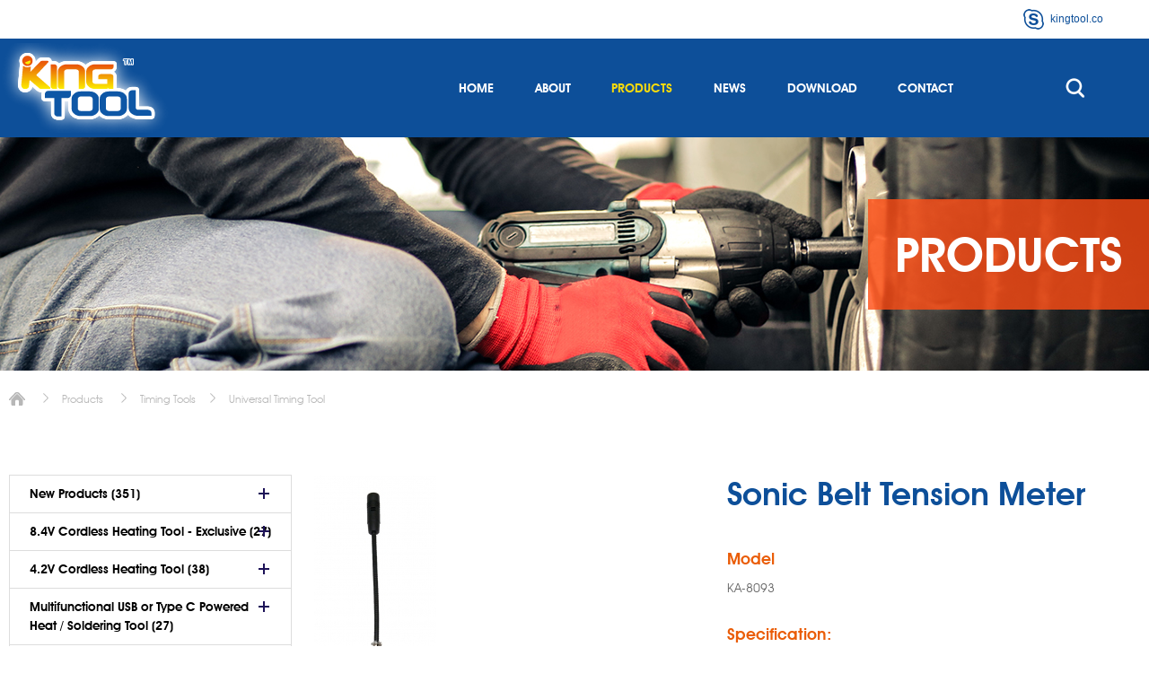

--- FILE ---
content_type: text/html; charset=UTF-8
request_url: https://www.autotool.com.tw/products/detail/5812.html
body_size: 6570
content:
<!DOCTYPE html>
<html>
<head>
    <meta http-equiv="Content-Type" content="text/html; charset=utf-8">
    <meta charset="utf-8">
    <meta http-equiv="content-language" content="en">
    <meta name="viewport" content="width=device-width, initial-scale=1.0">
    
<title>Kingtool - Auto Repair Tool / Car Body Repair Tool - Sonic Belt Tension Meter</title>
<meta name="keywords" content="Sonic Belt Tension Meter,Belt Tension Meter" />
<meta name="description" content="Sonic Belt Tension Meter,Belt Tension Meter The sonic belt tension meter is able to measure the vibration of the belt from the microphone in the front.
The meter will then use the mathematical calculation to convert the tension from the vibration of the belt,
Which is helpful for installation or tuning of any belts." />
<link rel="alternate" href="https://www.autotool.com.tw/products/detail/5812.html" hreflang="en" />
<script type="application/ld+json">
{
    "@context": "https://schema.org",
    "@type": "WebPage",
    "name": "Sonic Belt Tension Meter",
    "keywords": "Sonic Belt Tension Meter,Belt Tension Meter",
    "description": "Sonic Belt Tension Meter,Belt Tension Meter The sonic belt tension meter is able to measure the vibration of the belt from the microphone in the front.\r\nThe meter will then use the mathematical calculation to convert the tension from the vibration of the belt,\r\nWhich is helpful for installation or tuning of any belts."
}
</script>
    <!-- CSS -->
    <link href="/tem/en/css/style.css" rel="stylesheet" type="text/css">
    <!-- 網址、MOBILE ICON 16x16、57x57、72x72、114x114 -->
    <link rel="shortcut icon" href="/favicon.ico">
    <link rel="apple-touch-icon" href="/apple-touch-icon.png">
    <link rel="apple-touch-icon" href="/apple-touch-icon-72.png" size="72*72">
    <link rel="apple-touch-icon" href="/apple-touch-icon-114.png" size="114*114">
    <!-- IE設定,新增html5標籤 -->
    <!--[if lt IE 9]>
    <script src="/inc/js/html5.js"></script>
    <script src="/inc/js/css3-mediaqueries.js"></script>
    <![endif]-->
    <!-- JS -->
    <script type="text/javascript" src="/inc/js/jquery.js"></script>
    <script type="text/javascript" src="/inc/js/comm.js"></script>
    
<link rel="stylesheet" href="/inc/js/slick/slick.css" />
<link rel="stylesheet" href="/inc/js/colorbox/colorbox.css" />        <!-- Google Tag Manager -->
<script>(function(w,d,s,l,i){w[l]=w[l]||[];w[l].push({'gtm.start':
new Date().getTime(),event:'gtm.js'});var f=d.getElementsByTagName(s)[0],
j=d.createElement(s),dl=l!='dataLayer'?'&l='+l:'';j.async=true;j.src=
'https://www.googletagmanager.com/gtm.js?id='+i+dl;f.parentNode.insertBefore(j,f);
})(window,document,'script','dataLayer','GTM-TS32VMQ');</script>
<!-- End Google Tag Manager -->

<meta name="google-site-verification" content="FBf8OsLcmJUr1wEwBEXOQPwxMuOPXPsdMkJWnU6n_-A" /></head>
<body>
<div id="container">
    <!-- 頁首 START -->
    <header id="header">
        <div class="side-wrap">
            <div class="account-wrap">

                
                 <a class="skype-link" href="skype:kingtool.co?chat">kingtool.co</a>
            </div>
        </div>

        <div class="w-wrap">
            <h1 id="logo">

                <a href="/" title="Kingtool - Auto Repair Tool / Car Body Repair Tool">
                    <img src="/uploads/images/86b3a7daa9584482f5693aa309515207.png"  alt="logo" />                </a>
            </h1>
            <div class="lang-wrap">
                <button class="lang-btn">English</button>
                <div class="lang-nav">
                    <ul>
                        <li><a  class="on" href="/products/detail/5812.html" title="English">English</a></li>                    </ul>
                </div>
            </div>
            <a id="nav-btn" class="icon-thumb" href="#main-nav" title="選單鈕">
                <span class="thumb thumb-1"></span>
                <span class="thumb thumb-2"></span>
                <span class="thumb thumb-3"></span>
            </a>
            <div class="mobile-side">
                <!-- 快速搜尋 START -->
                <div class="search-wrap">
                    <button id="search-btn">search</button>
                    <div class="form-wrap">
                        <form action="/products/search.html" method="get" accept-charset="utf-8" enctype="application/x-www-form-urlencoded">
                            <div class="skin-wrap">
                                <input class="keyword" name="keywords" type="search" value="" placeholder="Please Enter Key Word" />
                                <button class="btn-search" type="submit">search</button>
                            </div>
                        </form>
                    </div>
                </div>
                <!-- 快速搜尋 END -->
                <!-- 主選單 START，目前單元li加class:on -->
                <nav id="main-nav">
                    
<ul>
<li>
<a href="/" title="HOME" target="_self">HOME</a>
</li>
<li class=" has-nav">
<a href="/about.html" title="ABOUT" target="_self">ABOUT</a>
<div class="sub-nav">
<ul>
<li><a href="/about/index/2.html" title="ABOUT US" target="_self">ABOUT US</a></li>
<li><a href="/about/index/5.html" title="FAQ" target="_self">FAQ</a></li>
</ul>
</div>
</li>
<li class="on  has-nav">
<a href="/products.html" title="PRODUCTS" target="_self">PRODUCTS</a>
<div class="sub-nav">
<ul>
<li><a href="/products/list/237.html" title="New Products" target="_self">New Products</a></li>
<li><a href="/products/list/319.html" title="8.4V Cordless Heating Tool - Exclusive" target="_self">8.4V Cordless Heating Tool - Exclusive</a></li>
<li><a href="/products/list/298.html" title="4.2V Cordless Heating Tool" target="_self">4.2V Cordless Heating Tool</a></li>
<li><a href="/products/list/325.html" title="Multifunctional USB or Type C Powered Heat / Soldering Tool" target="_self">Multifunctional USB or Type C Powered Heat / Soldering Tool</a></li>
<li><a href="/products/list/312.html" title="3D Print Modify Finish Tool Kit" target="_self">3D Print Modify Finish Tool Kit</a></li>
<li><a href="/products/list/308.html" title="Hot Foil Pen " target="_self">Hot Foil Pen </a></li>
<li><a href="/products/list/219.html" title="Air Conditioning Service Tools" target="_self">Air Conditioning Service Tools</a></li>
<li><a href="/products/list/220.html" title="Maintenance" target="_self">Maintenance</a></li>
<li><a href="/products/list/221.html" title="European Car Repair Tools" target="_self">European Car Repair Tools</a></li>
<li><a href="/products/list/222.html" title="Brake Repair Tools" target="_self">Brake Repair Tools</a></li>
<li><a href="/products/list/223.html" title="Diagnostic &amp; Testing Repair Tools" target="_self">Diagnostic &amp; Testing Repair Tools</a></li>
<li><a href="/products/list/224.html" title="Electrical Repair Tools" target="_self">Electrical Repair Tools</a></li>
<li><a href="/products/list/225.html" title="Engine Repair Tools" target="_self">Engine Repair Tools</a></li>
<li><a href="/products/list/226.html" title="Timing Tools" target="_self">Timing Tools</a></li>
<li><a href="/products/list/227.html" title="Hand Tools" target="_self">Hand Tools</a></li>
<li><a href="/products/list/228.html" title="Specialty Socket" target="_self">Specialty Socket</a></li>
<li><a href="/products/list/229.html" title="Chassis Repair Tool" target="_self">Chassis Repair Tool</a></li>
<li><a href="/products/list/230.html" title="LED Flashlights / Work lights" target="_self">LED Flashlights / Work lights</a></li>
<li><a href="/products/list/231.html" title="Motorcycle Repair Tools" target="_self">Motorcycle Repair Tools</a></li>
<li><a href="/products/list/232.html" title="Miscellaneous" target="_self">Miscellaneous</a></li>
<li><a href="/products/list/233.html" title="Insulated Tools" target="_self">Insulated Tools</a></li>
<li><a href="/products/list/296.html" title="Tap &amp; Die" target="_self">Tap &amp; Die</a></li>
<li><a href="/products/list/236.html" title="Hybrid Car " target="_self">Hybrid Car </a></li>
<li><a href="/products/list/235.html" title="Diesel Engine Tool " target="_self">Diesel Engine Tool </a></li>
<li><a href="/products/list/234.html" title="Truck Tool" target="_self">Truck Tool</a></li>
</ul>
</div>
</li>
<li class=" has-nav">
<a href="/news.html" title="NEWS" target="_self">NEWS</a>
<div class="sub-nav">
<ul>
<li><a href="/news/index/7.html" title="Exhibitions" target="_self">Exhibitions</a></li>
<li><a href="/news/index/9.html" title="DM" target="_self">DM</a></li>
<li><a href="/news/index/6.html" title="Company News" target="_self">Company News</a></li>
</ul>
</div>
</li>
<li class=" has-nav">
<a href="/downloads.html" title="DOWNLOAD" target="_self">DOWNLOAD</a>
<div class="sub-nav">
<ul>
<li><a href="/downloads/index/7.html" title="Catalogue" target="_self">Catalogue</a></li>
<li><a href="/downloads/index/9.html" title="New Product" target="_self">New Product</a></li>
</ul>
</div>
</li>
<li>
<a href="/contact.html" title="CONTACT" target="_self">CONTACT</a>
</li>
</ul>
                </nav>
                <!-- 主選單 END -->
            </div>
        </div>
    </header>
    <!-- 頁首 END -->
    <!-- 各單元內容 START -->
    <main id="content">
    <div id="products">
        
<section class="banner">
            <div class="w-wrap">
                <div class="bg">
                    <img src="/uploads/images/f9d7e5c572d7144681d7f33ad0ec6c84.jpg"  alt="11" />
                </div>
                <div class="text">
                    <h1 class="title">PRODUCTS</h1>
                </div>
            </div>
        </section>        <div class="path">
            <ul>
                <li><a class="home" href="/" title="Home">Home</a></li>
                <li><a href="/products.html" title="Products">Products</a></li>
                <li><a href="/products/list/226.html" title="Timing Tools">Timing Tools</a></li><li><a href="/products/list/269.html" title="Universal Timing Tool">Universal Timing Tool</a></li>            </ul>
        </div>

        <div class="intro-wrap w-wrap">
            <section class="products-detail">
                <div class="sample-wrap">
                    <header>
                        <h2 class="info-title">Sonic Belt Tension Meter</h2>
                        <span></span>
                    </header>

                                            <div class="figure-wrap">
                            <div class="max-figure">
                                <img src="/uploads/images/cache/8357e8e7f3f2608ee302e8c0e8325f3d-450x450c00-1-1.jpg"  alt="KA-8093" />                            </div>
                            <div class="min-figure">
                                <div class="item"><a href="/uploads/images/cache/8357e8e7f3f2608ee302e8c0e8325f3d-450x450c00-1-1.jpg" title="KA-8093"><img src="/uploads/images/cache/8357e8e7f3f2608ee302e8c0e8325f3d-80x80c00-1-1.jpg"  alt="KA-8093" /></a></div><div class="item"><a href="/uploads/images/cache/2b7eb25ec993e8dde12177aec5e2d1de-450x450c00-1-1.jpg" title="KA-8093(1)"><img src="/uploads/images/cache/2b7eb25ec993e8dde12177aec5e2d1de-80x80c00-1-1.jpg"  alt="KA-8093(1)" /></a></div>                            </div>
                        </div>
                    
                    <div class="features-wrap">
                                                    <div class="sec-part">
                                <h3 class="sub-title">Model</h3>
                                <p>KA-8093</p>
                            </div>
                        
                                                                        <div class="sec-part">
                            <h3 class="sub-title">Specification:</h3>
                            <ul class="list-style">
                                
<li>The sonic belt tension meter is able to measure the vibration of the belt from the microphone in the front.</li>
<li>The meter will then use the mathematical calculation to convert the tension from the vibration of the belt,</li>
<li>Which is helpful for installation or tuning of any belts.</li>
                            </ul>
                        </div>
                                                <div class="btn-wrap">
                            <a class="btn oran PHPadd2inquiry" href="/products/add2inquiry/5812.html" title="ADD INQUIRY">ADD INQUIRY</a>
                        </div>
                    </div>
                </div>


                <div class="detail">
                                        <div class="sec-part desc-wrap">
                        <table>
                            <tbody>
                            <tr>
                                <td>
                                    <div class="text">
                                        <h3 class="sub-title">Description</h3>
                                        <ul class="list-style">
                                          
<li>Portable Probe</li>
<li>20 sets Frequency Storage</li>
<li>Maximum Frequency: 600Hz</li>
<li>Automatically Power-off: The instrument will automatically power off when no operation for 5 minutes.</li>
<li>User can also make the instrument power off by pressing On/Off switch for 2s.</li>
<li>Power Source: 2 X AAA Battery</li>
                                        </ul>
                                    </div>
                                </td>
                                <td>
                                    <div class="figure">
                                                                            </div>
                                </td>
                            </tr>
                            </tbody>
                        </table>
                    </div>
                    
                    
                    
                    
					
                                    </div>
            </section>
            <!-- 側選單 START -->
            <nav class="side-nav">
               <ul>
<li>
<a href="/products/list/237.html" title="New Products">New Products (351)</a>
<div class="sub-nav">
<ul>
<li><a href="/products/list/277.html" title="New Products">New Products (322)</a></li>
</ul>
</div>
</li>
<li>
<a href="/products/list/319.html" title="8.4V Cordless Heating Tool - Exclusive">8.4V Cordless Heating Tool - Exclusive (27)</a>
<div class="sub-nav">
<ul>
<li><a href="/products/list/320.html" title="Soldering Iron Tool">Soldering Iron Tool (10)</a></li>
<li><a href="/products/list/321.html" title="Heat Shrink Tool">Heat Shrink Tool (1)</a></li>
<li><a href="/products/list/322.html" title="Hot Knife Tool">Hot Knife Tool (3)</a></li>
<li><a href="/products/list/323.html" title="Hot Stapler &amp; Plastic Welding Tool">Hot Stapler &amp; Plastic Welding Tool (4)</a></li>
<li><a href="/products/list/324.html" title="High-Powered Heating Tool">High-Powered Heating Tool (9)</a></li>
</ul>
</div>
</li>
<li>
<a href="/products/list/298.html" title="4.2V Cordless Heating Tool">4.2V Cordless Heating Tool (38)</a>
<div class="sub-nav">
<ul>
<li><a href="/products/list/314.html" title="Soldering Iron Tool">Soldering Iron Tool (15)</a></li>
<li><a href="/products/list/315.html" title="Heat Shrink Tool">Heat Shrink Tool (7)</a></li>
<li><a href="/products/list/316.html" title="Hot Knife Tool">Hot Knife Tool (5)</a></li>
<li><a href="/products/list/317.html" title="Hot Stapler &amp; Plastic Welding Tool">Hot Stapler &amp; Plastic Welding Tool (6)</a></li>
<li><a href="/products/list/318.html" title="Heating Tool">Heating Tool (3)</a></li>
</ul>
</div>
</li>
<li>
<a href="/products/list/325.html" title="Multifunctional USB or Type C Powered Heat / Soldering Tool">Multifunctional USB or Type C Powered Heat / Soldering Tool (27)</a>
<div class="sub-nav">
<ul>
<li><a href="/products/list/326.html" title="Multifunctional USB or Type C Powered Heat / Soldering Tool">Multifunctional USB or Type C Powered Heat / Soldering Tool (7)</a></li>
<li><a href="/products/list/327.html" title="Tips">Tips (20)</a></li>
</ul>
</div>
</li>
<li>
<a href="/products/list/312.html" title="3D Print Modify Finish Tool Kit">3D Print Modify Finish Tool Kit (8)</a>
<div class="sub-nav">
<ul>
<li><a href="/products/list/300.html" title="3D Print Modify Finish Tool Kit">3D Print Modify Finish Tool Kit (8)</a></li>
</ul>
</div>
</li>
<li>
<a href="/products/list/308.html" title="Hot Foil Pen ">Hot Foil Pen  (12)</a>
<div class="sub-nav">
<ul>
<li><a href="/products/list/309.html" title="Hot Foil Pen">Hot Foil Pen (4)</a></li>
<li><a href="/products/list/310.html" title="Hot Foil Paper">Hot Foil Paper (6)</a></li>
<li><a href="/products/list/311.html" title="Hot Foil Pen Nibs">Hot Foil Pen Nibs (2)</a></li>
</ul>
</div>
</li>
<li>
<a href="/products/list/219.html" title="Air Conditioning Service Tools">Air Conditioning Service Tools (289)</a>
<div class="sub-nav">
<ul>
<li><a href="/products/list/239.html" title="Universal A/C Tools">Universal A/C Tools (167)</a></li>
<li><a href="/products/list/240.html" title="Tubing Tools">Tubing Tools (122)</a></li>
</ul>
</div>
</li>
<li>
<a href="/products/list/220.html" title="Maintenance">Maintenance (533)</a>
<div class="sub-nav">
<ul>
<li><a href="/products/list/241.html" title="Universal Body Repair Tools">Universal Body Repair Tools (362)</a></li>
<li><a href="/products/list/259.html" title="Clip/Pin/Door Handle Remover">Clip/Pin/Door Handle Remover (82)</a></li>
<li><a href="/products/list/260.html" title="Windshield Tool">Windshield Tool (89)</a></li>
</ul>
</div>
</li>
<li>
<a href="/products/list/221.html" title="European Car Repair Tools">European Car Repair Tools (242)</a>
<div class="sub-nav">
<ul>
<li><a href="/products/list/243.html" title="Universal European Car Repair Tools">Universal European Car Repair Tools (242)</a></li>
</ul>
</div>
</li>
<li>
<a href="/products/list/222.html" title="Brake Repair Tools">Brake Repair Tools (288)</a>
<div class="sub-nav">
<ul>
<li><a href="/products/list/261.html" title="Universal Brake Repair Tool">Universal Brake Repair Tool (120)</a></li>
<li><a href="/products/list/262.html" title="Brake Oil Service Tool">Brake Oil Service Tool (99)</a></li>
<li><a href="/products/list/263.html" title="Brake Caliper Tool">Brake Caliper Tool (69)</a></li>
</ul>
</div>
</li>
<li>
<a href="/products/list/223.html" title="Diagnostic &amp; Testing Repair Tools">Diagnostic &amp; Testing Repair Tools (162)</a>
<div class="sub-nav">
<ul>
<li><a href="/products/list/272.html" title="Universal Diagnostic &amp; Testing Tools">Universal Diagnostic &amp; Testing Tools (36)</a></li>
<li><a href="/products/list/273.html" title="Engine Tester">Engine Tester (51)</a></li>
<li><a href="/products/list/274.html" title="For Diesel Engine Tester">For Diesel Engine Tester (32)</a></li>
<li><a href="/products/list/275.html" title="Radiator Pressure Tester">Radiator Pressure Tester (43)</a></li>
</ul>
</div>
</li>
<li>
<a href="/products/list/224.html" title="Electrical Repair Tools">Electrical Repair Tools (217)</a>
<div class="sub-nav">
<ul>
<li><a href="/products/list/264.html" title="Universal Electrical Repair Tools">Universal Electrical Repair Tools (50)</a></li>
<li><a href="/products/list/265.html" title="Battery Tool">Battery Tool (65)</a></li>
<li><a href="/products/list/266.html" title="Circuit Tester">Circuit Tester (50)</a></li>
<li><a href="/products/list/267.html" title="Radio Tool">Radio Tool (32)</a></li>
<li><a href="/products/list/268.html" title="Terminal Repair Tool">Terminal Repair Tool (20)</a></li>
</ul>
</div>
</li>
<li>
<a href="/products/list/225.html" title="Engine Repair Tools">Engine Repair Tools (855)</a>
<div class="sub-nav">
<ul>
<li><a href="/products/list/245.html" title="Universal Engine Repair Tool">Universal Engine Repair Tool (363)</a></li>
<li><a href="/products/list/246.html" title="Spark Plug">Spark Plug (80)</a></li>
<li><a href="/products/list/247.html" title="Valve Tool">Valve Tool (67)</a></li>
<li><a href="/products/list/248.html" title="Plier">Plier (124)</a></li>
<li><a href="/products/list/249.html" title="Fuel System">Fuel System (210)</a></li>
<li><a href="/products/list/251.html" title="Borescope">Borescope (11)</a></li>
</ul>
</div>
</li>
<li class="on">
<a href="/products/list/226.html" title="Timing Tools">Timing Tools (366)</a>
<div class="sub-nav">
<ul>
<li class="on"><a href="/products/list/269.html" title="Universal Timing Tool">Universal Timing Tool (286)</a></li>
<li><a href="/products/list/270.html" title="Timing Tool for Diesel Engine">Timing Tool for Diesel Engine (70)</a></li>
<li><a href="/products/list/271.html" title="Timing Light">Timing Light (10)</a></li>
</ul>
</div>
</li>
<li>
<a href="/products/list/227.html" title="Hand Tools">Hand Tools (339)</a>
<div class="sub-nav">
<ul>
<li><a href="/products/list/282.html" title="Hand Tools">Hand Tools (338)</a></li>
</ul>
</div>
</li>
<li>
<a href="/products/list/228.html" title="Specialty Socket">Specialty Socket (263)</a>
<div class="sub-nav">
<ul>
<li><a href="/products/list/278.html" title="Universal Socket">Universal Socket (142)</a></li>
<li><a href="/products/list/279.html" title="Oxygen Sensor Socket">Oxygen Sensor Socket (55)</a></li>
<li><a href="/products/list/280.html" title="Spiral Socket">Spiral Socket (32)</a></li>
<li><a href="/products/list/281.html" title="Wheel Socket">Wheel Socket (34)</a></li>
</ul>
</div>
</li>
<li>
<a href="/products/list/229.html" title="Chassis Repair Tool">Chassis Repair Tool (823)</a>
<div class="sub-nav">
<ul>
<li><a href="/products/list/252.html" title="Universal Chassis Repair Tool">Universal Chassis Repair Tool (208)</a></li>
<li><a href="/products/list/253.html" title="Ball Joint">Ball Joint (95)</a></li>
<li><a href="/products/list/254.html" title="Puller, Bearing Tool">Puller, Bearing Tool (318)</a></li>
<li><a href="/products/list/255.html" title="Spring Compressor Tool">Spring Compressor Tool (49)</a></li>
<li><a href="/products/list/256.html" title="Tire Tool">Tire Tool (106)</a></li>
<li><a href="/products/list/257.html" title="Plier">Plier (8)</a></li>
<li><a href="/products/list/258.html" title="CV Boot Tool">CV Boot Tool (39)</a></li>
</ul>
</div>
</li>
<li>
<a href="/products/list/230.html" title="LED Flashlights / Work lights">LED Flashlights / Work lights (29)</a>
<div class="sub-nav">
<ul>
<li><a href="/products/list/292.html" title="LED Flashlights / Work Light">LED Flashlights / Work Light (29)</a></li>
</ul>
</div>
</li>
<li>
<a href="/products/list/231.html" title="Motorcycle Repair Tools">Motorcycle Repair Tools (308)</a>
<div class="sub-nav">
<ul>
<li><a href="/products/list/283.html" title="Motorcycle Repair Tools">Motorcycle Repair Tools (308)</a></li>
</ul>
</div>
</li>
<li>
<a href="/products/list/232.html" title="Miscellaneous">Miscellaneous (312)</a>
<div class="sub-nav">
<ul>
<li><a href="/products/list/286.html" title="Universal">Universal (130)</a></li>
<li><a href="/products/list/287.html" title="Telescoping / Inspection Mirror Tool">Telescoping / Inspection Mirror Tool (82)</a></li>
<li><a href="/products/list/288.html" title="Tool Chest">Tool Chest (20)</a></li>
<li><a href="/products/list/289.html" title="Tool Holder">Tool Holder (55)</a></li>
<li><a href="/products/list/290.html" title="Vise">Vise (13)</a></li>
<li><a href="/products/list/291.html" title="Butane Power Tools">Butane Power Tools (9)</a></li>
</ul>
</div>
</li>
<li>
<a href="/products/list/233.html" title="Insulated Tools">Insulated Tools (72)</a>
<div class="sub-nav">
<ul>
<li><a href="/products/list/284.html" title="Insulated Tools">Insulated Tools (72)</a></li>
</ul>
</div>
</li>
<li>
<a href="/products/list/296.html" title="Tap &amp; Die">Tap &amp; Die (15)</a>
<div class="sub-nav">
<ul>
<li><a href="/products/list/297.html" title="Tap &amp; Die">Tap &amp; Die (15)</a></li>
</ul>
</div>
</li>
<li>
<a href="/products/list/236.html" title="Hybrid Car ">Hybrid Car  (4)</a>
<div class="sub-nav">
<ul>
<li><a href="/products/list/285.html" title="Hybrid Car">Hybrid Car (4)</a></li>
</ul>
</div>
</li>
<li>
<a href="/products/list/235.html" title="Diesel Engine Tool ">Diesel Engine Tool  (81)</a>
<div class="sub-nav">
<ul>
<li><a href="/products/list/295.html" title="Diesel Engine Tool">Diesel Engine Tool (81)</a></li>
</ul>
</div>
</li>
<li>
<a href="/products/list/234.html" title="Truck Tool">Truck Tool (61)</a>
<div class="sub-nav">
<ul>
<li><a href="/products/list/294.html" title="Truck Tool">Truck Tool (61)</a></li>
</ul>
</div>
</li>
</ul>            </nav>
            <!-- 側選單 END -->
        </div>
    </div>
</main>

<!-- 各單元JS、CSS加載設定 START -->
<script type="text/javascript" src="/inc/js/backstretch/backstretch.js"></script>
<script type="text/javascript" src="/inc/js/slick/slick.min.js"></script>
<script type="text/javascript" src="/inc/js/colorbox/jquery.colorbox.min.js"></script>
<script>
	(function($){
		$(function(){
			var $win = $(window),
				$banner = $('.banner'),
				$sideNav = $('.side-nav'),
				$minFigure = $('.min-figure'),
				$maxFigure = $('.max-figure');

			/** 側選單開合 Start*/
			$sideNav.find('>ul>li>a').on('click', function (e) {
				e.preventDefault();
				$(this).parent().toggleClass('on');
			});

			//banner滿版
			$banner.find('.bg').each(function () {
				var $this = $(this),
					_img = $this.find('img')[0].src;
				$this.backstretch(_img);
			});

			//產品小圖大圖
			$minFigure.slick({
				arrows:false,
				slidesToShow: 5,
				slidesToScroll: 5,
				infinite: false,
				respondTo: 'slider',
				responsive: [
					{
						breakpoint: 769,
						settings: {
							slidesToShow: 5,
							slidesToScroll: 5
						}
					},
					{
						breakpoint: 321,
						settings: {
							slidesToShow: 4,
							slidesToScroll: 4
						}
					}
				]
			}).find(".item a").on('click', function (e) {
				e.preventDefault();
				var $this = $(this),
					$parent = $this.parent(),
					_midSrc = this.href;
				$parent.addClass('on').siblings().removeClass('on');
				$maxFigure.find('img')[0].src = _midSrc;
			});
			$minFigure.find('.item').eq(0).find('a').trigger('click');

		})
	})(jQuery);


$(document).ready(function(){
	//加入詢問單
	$('.PHPadd2inquiry').on('click',function(e){
		$.post(this.href,function(r){
			console.debug(r)
			window.location.href=r.url;
		},'json').error(function(a){
			console.debug(a.responseText);
		});
		return e.preventDefault();
	});
})
</script>
<!-- 各單元JS、CSS加載設定 END -->    <!-- 各單元內容 END -->
    <!-- 頁尾 START-->
    <a id="go-top" href="#" title="Go Top">TOP</a>
    <footer id="footer">
        <div class="w-wrap">
            <!-- 頁尾選單 START，目前單元li加class:on -->
            <nav class="footer-nav">
                
<ul>
<li>
<a href="/" title="HOME" target="_self">HOME</a>
</li>
<li class=" has-nav">
<a href="/about.html" title="ABOUT" target="_self">ABOUT</a>
<div class="sub-nav">
<ul>
<li><a href="/about/index/2.html" title="ABOUT US" target="_self">ABOUT US</a></li>
<li><a href="/about/index/5.html" title="FAQ" target="_self">FAQ</a></li>
</ul>
</div>
</li>
<li class="on  has-nav">
<a href="/products.html" title="PRODUCTS" target="_self">PRODUCTS</a>
<div class="sub-nav">
<ul>
<li><a href="/products/list/237.html" title="New Products" target="_self">New Products</a></li>
<li><a href="/products/list/319.html" title="8.4V Cordless Heating Tool - Exclusive" target="_self">8.4V Cordless Heating Tool - Exclusive</a></li>
<li><a href="/products/list/298.html" title="4.2V Cordless Heating Tool" target="_self">4.2V Cordless Heating Tool</a></li>
<li><a href="/products/list/325.html" title="Multifunctional USB or Type C Powered Heat / Soldering Tool" target="_self">Multifunctional USB or Type C Powered Heat / Soldering Tool</a></li>
<li><a href="/products/list/312.html" title="3D Print Modify Finish Tool Kit" target="_self">3D Print Modify Finish Tool Kit</a></li>
<li><a href="/products/list/308.html" title="Hot Foil Pen " target="_self">Hot Foil Pen </a></li>
<li><a href="/products/list/219.html" title="Air Conditioning Service Tools" target="_self">Air Conditioning Service Tools</a></li>
<li><a href="/products/list/220.html" title="Maintenance" target="_self">Maintenance</a></li>
<li><a href="/products/list/221.html" title="European Car Repair Tools" target="_self">European Car Repair Tools</a></li>
<li><a href="/products/list/222.html" title="Brake Repair Tools" target="_self">Brake Repair Tools</a></li>
<li><a href="/products/list/223.html" title="Diagnostic &amp; Testing Repair Tools" target="_self">Diagnostic &amp; Testing Repair Tools</a></li>
<li><a href="/products/list/224.html" title="Electrical Repair Tools" target="_self">Electrical Repair Tools</a></li>
<li><a href="/products/list/225.html" title="Engine Repair Tools" target="_self">Engine Repair Tools</a></li>
<li><a href="/products/list/226.html" title="Timing Tools" target="_self">Timing Tools</a></li>
<li><a href="/products/list/227.html" title="Hand Tools" target="_self">Hand Tools</a></li>
<li><a href="/products/list/228.html" title="Specialty Socket" target="_self">Specialty Socket</a></li>
<li><a href="/products/list/229.html" title="Chassis Repair Tool" target="_self">Chassis Repair Tool</a></li>
<li><a href="/products/list/230.html" title="LED Flashlights / Work lights" target="_self">LED Flashlights / Work lights</a></li>
<li><a href="/products/list/231.html" title="Motorcycle Repair Tools" target="_self">Motorcycle Repair Tools</a></li>
<li><a href="/products/list/232.html" title="Miscellaneous" target="_self">Miscellaneous</a></li>
<li><a href="/products/list/233.html" title="Insulated Tools" target="_self">Insulated Tools</a></li>
<li><a href="/products/list/296.html" title="Tap &amp; Die" target="_self">Tap &amp; Die</a></li>
<li><a href="/products/list/236.html" title="Hybrid Car " target="_self">Hybrid Car </a></li>
<li><a href="/products/list/235.html" title="Diesel Engine Tool " target="_self">Diesel Engine Tool </a></li>
<li><a href="/products/list/234.html" title="Truck Tool" target="_self">Truck Tool</a></li>
</ul>
</div>
</li>
<li class=" has-nav">
<a href="/news.html" title="NEWS" target="_self">NEWS</a>
<div class="sub-nav">
<ul>
<li><a href="/news/index/7.html" title="Exhibitions" target="_self">Exhibitions</a></li>
<li><a href="/news/index/9.html" title="DM" target="_self">DM</a></li>
<li><a href="/news/index/6.html" title="Company News" target="_self">Company News</a></li>
</ul>
</div>
</li>
<li class=" has-nav">
<a href="/downloads.html" title="DOWNLOAD" target="_self">DOWNLOAD</a>
<div class="sub-nav">
<ul>
<li><a href="/downloads/index/7.html" title="Catalogue" target="_self">Catalogue</a></li>
<li><a href="/downloads/index/9.html" title="New Product" target="_self">New Product</a></li>
</ul>
</div>
</li>
<li>
<a href="/contact.html" title="CONTACT" target="_self">CONTACT</a>
</li>
</ul>
            </nav>
            <!-- 頁尾選單 END -->
            <div class="footer-info">
			<div id="google_translate_element" class="google-chose"></div>
                <div class="corp-intro">
                    <div class="copyright">Copyright © Tien Chien Enterprises Co., LTD / Kingtool Co., LTD </div>
                    <div class="editor">
                       <address>No.12 Chao Fu 2nd St, Hsi Tun , Taichung City, Taiwan<br />
No.42 Lane 972 Se. 2 Liming Road, Hsi Tun, Taichung City, Taiwan</address>

<dl>
	<dt>Tel: +886-4-22550061 &nbsp;</dt>
	<dt>Fax: +886-4-22550589<br />
	E-mail: <a href="mailto:info@autotool.com.tw">info@autotool.com.tw&nbsp;</a>&nbsp; <a href="mailto:auto.tool@msa.hinet.net">auto.tool@msa.hinet.net</a></dt>
</dl>
<br />
<span style="color:#d3d3d3;"><em>Tien Chien Enterprises Co., Ltd, and Kingtool Co., Ltd are not affiliated<br />
with any automobile manufacturers. Automobile manufacturers&#39; names<br />
and/or their part/OEM numbers are used only for identification purposes</em></span>                    </div>
                </div>
                <div class="design" style="display: none;">Da-vinci <a href="https://www.da-vinci.com.tw" title="Da-vinci 網頁設計" target="_blank">網頁設計</a></div>
                <div class="social-link">
                    <a href="https://www.facebook.com/kingtool.autotool/?call_to_action=1&source=aymt" title="FACEBOOK" class="icon-facebook" target="_blank">FACEBOOK</a>
<a href="https://www.youtube.com" title="YOUTUBE" class="icon-youtube" target="_blank">YOUTUBE</a>
<a href="https://www.skype.com" title="SKYPE" class="icon-skype" target="_blank">SKYPE</a>                </div>
            </div>
        </div>
    </footer>
    <div id="mask-bg"></div><!-- 行動裝置遮罩 -->
    <!-- 頁尾 END -->
</div>
    <!-- google翻譯 START -->
    <script type="text/javascript">
    function googleTranslateElementInit() {
        new google.translate.TranslateElement({ pageLanguage: 'en', layout: google.translate.TranslateElement.InlineLayout.SIMPLE }, 'google_translate_element');
    }

    $(document).ready(function(){
    	$.getScript('//translate.google.com/translate_a/element.js?cb=googleTranslateElementInit');
    });
    </script>

	<!-- Google Tag Manager (noscript) -->
<noscript><iframe src="https://www.googletagmanager.com/ns.html?id=GTM-TS32VMQ"
height="0" width="0" style="display:none;visibility:hidden"></iframe></noscript>
<!-- End Google Tag Manager (noscript) --></body>
</html>


--- FILE ---
content_type: text/css
request_url: https://www.autotool.com.tw/tem/en/css/style.css
body_size: 10019
content:
/*! normalize.css v4.1.1 | MIT License | github.com/necolas/normalize.css */html{font-family:sans-serif;-ms-text-size-adjust:100%;-webkit-text-size-adjust:100%}body{margin:0}article,aside,details,figcaption,figure,footer,header,main,menu,nav,section,summary{display:block}audio,canvas,progress,video{display:inline-block}audio:not([controls]){display:none;height:0}progress{vertical-align:baseline}template,[hidden]{display:none}a{background-color:transparent;-webkit-text-decoration-skip:objects}a:active,a:hover{outline-width:0}abbr[title]{border-bottom:none;text-decoration:underline;text-decoration:underline dotted}b,strong{font-weight:inherit}b,strong{font-weight:bolder}dfn{font-style:italic}h1{margin:0}mark{background-color:#ff0;color:#000}small{font-size:80%}sub,sup{font-size:75%;line-height:0;position:relative;vertical-align:baseline}sub{bottom:-0.25em}sup{top:-0.5em}img{max-width:100%;height:auto;border-style:none}svg:not(:root){overflow:hidden}code,kbd,pre,samp{font-family:monospace, monospace;font-size:1em}figure{margin:0}hr{box-sizing:content-box;height:0;overflow:visible}button,input,select,textarea{font:inherit;margin:0}optgroup{font-weight:bold}button,input{overflow:visible}button,select{text-transform:none}button,html [type="button"],[type="reset"],[type="submit"]{-webkit-appearance:button;cursor:pointer}button::-moz-focus-inner,[type="button"]::-moz-focus-inner,[type="reset"]::-moz-focus-inner,[type="submit"]::-moz-focus-inner{border-style:none;padding:0}button:-moz-focusring,[type="button"]:-moz-focusring,[type="reset"]:-moz-focusring,[type="submit"]:-moz-focusring{outline:1px dotted ButtonText}fieldset{border:1px solid #c0c0c0;margin:0 2px;padding:0.35em 0.625em 0.75em}legend{box-sizing:border-box;color:inherit;display:table;max-width:100%;padding:0;white-space:normal}textarea{overflow:auto}[type="checkbox"],[type="radio"]{box-sizing:border-box;padding:0}[type="number"]::-webkit-inner-spin-button,[type="number"]::-webkit-outer-spin-button{height:auto}[type="search"]{-webkit-appearance:textfield;outline-offset:-2px}[type="search"]::-webkit-search-cancel-button,[type="search"]::-webkit-search-decoration{-webkit-appearance:none}::-webkit-input-placeholder{color:inherit;opacity:0.54}::-webkit-file-upload-button{-webkit-appearance:button;font:inherit}.clear:after,#inquiry .form-info .submit-wrap:after,#contact .contact-form .submit-wrap:after,#member .intro-wrap .submit-wrap:after,#header:after,#header .mobile-side:after,.w-wrap:after,.intro-wrap:after{content:".";display:block;height:0;clear:both;visibility:hidden}.noSelect{user-select:none;-o-user-select:none;-moz-user-select:none;-khtml-user-select:none;-webkit-user-select:none}::-webkit-input-placeholder{font-size:12px;font-size:1.2rem;color:#bbb}:-moz-placeholder{font-size:12px;font-size:1.2rem;color:#bbb;opacity:1}::-moz-placeholder{font-size:12px;font-size:1.2rem;color:#bbb;opacity:1}:-ms-input-placeholder{font-size:12px;font-size:1.2rem;color:#bbb}html{font-size:62.5%;-moz-box-sizing:border-box;-webkit-box-sizing:border-box;box-sizing:border-box;height:100%}body{max-width:100%;margin-left:auto;margin-right:auto;font-size:14px;font-size:1.4rem;position:relative;font-family:"AvantGardeBkBTBook",Arial,Helvetica,"Helvetica Neue",Tahoma,Verdana,"微軟正黑體","Microsoft JhengHei","MHei","STHeitiTC-Light",sans-serif;color:#666;line-height:1.5;text-align:center;height:100%}body:after{content:" ";display:block;clear:both}body.lock{overflow:hidden;-webkit-backface-visibility:hidden}*,*:before,*:after{box-sizing:inherit}input,select,textarea{outline:medium;cursor:pointer;border:1px solid #aaa}input[type="search"],input[type="text"],input[type="email"],input[type="tel"],input[type="url"],input[type="password"],input[type="reset"],input[type="submit"],input[type="button"]{font-size:16px;font-size:1.6rem;padding:3px 5px}input[type="checkbox"],input[type="radio"]{vertical-align:middle;cursor:pointer}select{font-size:16px;font-size:1.6rem;padding:6px;vertical-align:middle}textarea{font-size:16px;font-size:1.6rem;padding:3px 5px;height:100px;resize:none}fieldset{margin:0;border:none}h1,h2,h3,h4,h5,h6,strong,th{font-weight:bold;margin:0}p{margin:0}a,button{outline:0 none;text-decoration:none;color:inherit;outline:medium}nav ul,nav li,.path ul,.path li,.page-limit ul,.page-limit li{margin:0;padding:0;list-style:none outside none}nav a,.path a,.page-limit a{display:block;-moz-transition:all .2s;-o-transition:all .2s;-webkit-transition:all .2s;transition:all .2s}@media screen and (min-width: 769px){input[type="search"],input[type="text"],input[type="email"],input[type="tel"],input[type="url"],input[type="password"],input[type="reset"],input[type="submit"],input[type="button"]{font-size:14px;font-size:1.4rem;padding:5px}select,textarea{font-size:14px;font-size:1.4rem}}#header .mobile-side{-moz-transition:all .3s;-o-transition:all .3s;-webkit-transition:all .3s;transition:all .3s;position:absolute;top:100%;width:100%;left:-100%;overflow-y:auto}#header .on.mobile-side{left:0}.banner{font-size:0;margin:0 auto;overflow:hidden;background:#0D4F99}.banner a{display:block}.banner .web{display:none}.banner .mobile img{max-width:none;width:100%}.banner .item{position:relative}.banner .bg{position:absolute;width:100%;height:100%;left:0;top:0}.banner .bg>img{visibility:hidden}.banner .slick-prev,.banner .slick-next{position:absolute;top:0;width:16px;height:100%;border:0 none;text-decoration:none;font-size:0;text-indent:-999px;overflow:hidden;outline:0 none}.banner .slick-prev{left:25px;background:url(../images/arr1-prev.png) center no-repeat;background-size:contain;background:url(../images/small/arr1-prev.png) center no-repeat \9}.banner .slick-next{right:25px;background:url(../images/arr1-next.png) center no-repeat;background-size:contain;background:url(../images/small/arr1-next.png) center no-repeat \9}.banner .slick-dots{position:absolute;left:0;bottom:25px;width:100%;text-align:center;margin:0;padding:0;font-size:0}.banner .slick-dots li{border-radius:50%;display:inline-block;vertical-align:middle;margin:0 5px;padding:0;list-style:none;border:2px solid #fff;width:12px;height:12px;overflow:hidden}.banner .slick-dots li.slick-active{background:#fff}.banner .slick-dots button{filter:progid:DXImageTransform.Microsoft.Alpha(Opacity=0);opacity:0}#products .products-list .item-group a:hover .figure img,#products .products-detail .item-group a:hover .figure img,#search .item-group a:hover .figure img,#home .comm-products .item-group a:hover .figure img,#home .comm-main .item-group a:hover .figure img,#products .products-cate .item-group a:hover .figure img,#products .products-detail .figure-wrap .min-figure a:hover .figure img,#about .about-link .item-group a:hover .figure img,#news .news-cate .item-group a:hover .figure img{-moz-transform:scale(1.1);-ms-transform:scale(1.1);-o-transform:scale(1.1);-webkit-transform:scale(1.1);transform:scale(1.1)}#inquiry .form-info,#contact .contact-form,#member .intro-wrap{font-size:0;overflow:hidden}#inquiry .form-info .sub-title,#contact .contact-form .sub-title,#member .intro-wrap .sub-title{font-size:21px;font-size:2.1rem}#inquiry .form-info i,#contact .contact-form i,#member .intro-wrap i{color:#E50012;margin:0 5px;font-family:Arial,"微軟正黑體","Microsoft JhengHei","AvantGardeBkBTBook",Arial,Helvetica,"Helvetica Neue",Tahoma,Verdana,sans-serif;font-style:normal;font-weight:900}#inquiry .form-info .prompt,#contact .contact-form .prompt,#member .intro-wrap .prompt{font-size:15px;font-size:1.5rem;color:#444;margin:0 auto 20px}#inquiry .form-info ul,#contact .contact-form ul,#member .intro-wrap ul,#inquiry .form-info li,#contact .contact-form li,#member .intro-wrap li{margin:0;padding:0;list-style:none outside none}#inquiry .form-info li,#contact .contact-form li,#member .intro-wrap li{position:relative;margin:0 auto 15px;overflow:hidden}#inquiry .form-info .label,#contact .contact-form .label,#member .intro-wrap .label,#inquiry .form-info .box,#contact .contact-form .box,#member .intro-wrap .box{font-size:15px;font-size:1.5rem}#inquiry .form-info .label,#contact .contact-form .label,#member .intro-wrap .label{font-weight:normal;color:#444;margin:0 0 5px}#inquiry .form-info .box,#contact .contact-form .box,#member .intro-wrap .box{width:100%;overflow:hidden}#inquiry .form-info .box input,#contact .contact-form .box input,#member .intro-wrap .box input,#inquiry .form-info .box select,#contact .contact-form .box select,#member .intro-wrap .box select,#inquiry .form-info .box textarea,#contact .contact-form .box textarea,#member .intro-wrap .box textarea{width:100%}#inquiry .form-info .box input:focus,#contact .contact-form .box input:focus,#member .intro-wrap .box input:focus,#inquiry .form-info .box select:focus,#contact .contact-form .box select:focus,#member .intro-wrap .box select:focus,#inquiry .form-info .box textarea:focus,#contact .contact-form .box textarea:focus,#member .intro-wrap .box textarea:focus{border-bottom:2px solid #EA5D08}#inquiry .form-info .w01,#contact .contact-form .w01,#member .intro-wrap .w01,#inquiry .form-info .w02,#contact .contact-form .w02,#member .intro-wrap .w02{width:100%}#inquiry .form-info .w01textarea,#contact .contact-form .w01textarea,#member .intro-wrap .w01textarea,#inquiry .form-info .w02textarea,#contact .contact-form .w02textarea,#member .intro-wrap .w02textarea{height:150px}#inquiry .form-info .code-wrap,#contact .contact-form .code-wrap,#member .intro-wrap .code-wrap{padding:0 0 7px}#inquiry .form-info .code-wrap .code,#contact .contact-form .code-wrap .code,#member .intro-wrap .code-wrap .code,#inquiry .form-info .code-wrap .reload,#contact .contact-form .code-wrap .reload,#member .intro-wrap .code-wrap .reload{display:inline-block;vertical-align:middle}#inquiry .form-info .code-wrap .code,#contact .contact-form .code-wrap .code,#member .intro-wrap .code-wrap .code{width:60%;max-width:185px}#inquiry .form-info .code-wrap .reload,#contact .contact-form .code-wrap .reload,#member .intro-wrap .code-wrap .reload{width:37%;margin:30px 0 0 1%;font-size:12px;font-size:1.2rem;text-decoration:underline;white-space:nowrap}#inquiry .form-info .submit-wrap,#contact .contact-form .submit-wrap,#member .intro-wrap .submit-wrap{clear:both;padding:15px 0 0;overflow:hidden}#inquiry .form-info .submit-wrap .btn,#contact .contact-form .submit-wrap .btn,#member .intro-wrap .submit-wrap .btn{width:180px}#products .products-detail .table-editor table,#products .products-detail .tb-wrap table,#inquiry .inquiry-list .tb-wrap table{border-collapse:collapse;width:100%;font-size:13px;font-size:1.3rem}#products .products-detail .table-editor table th,#products .products-detail .tb-wrap table th,#inquiry .inquiry-list .tb-wrap table th,#products .products-detail .table-editor table td,#products .products-detail .tb-wrap table td,#inquiry .inquiry-list .tb-wrap table td{text-align:center;vertical-align:middle}#products .products-detail .table-editor table th,#products .products-detail .tb-wrap table th,#inquiry .inquiry-list .tb-wrap table th{color:#fff}#products .products-list .item-group,#products .products-detail .item-group,#search .item-group,#home .comm-products .item-group,#home .comm-main .item-group,#products .products-cate .item-group,#products .products-detail .figure-wrap .min-figure,#about .about-link .item-group,#news .news-cate .item-group{font-size:0;overflow:hidden}#products .products-list .item-group a,#products .products-detail .item-group a,#search .item-group a,#home .comm-products .item-group a,#home .comm-main .item-group a,#products .products-cate .item-group a,#products .products-detail .figure-wrap .min-figure a,#about .about-link .item-group a,#news .news-cate .item-group a{display:block;position:relative;overflow:hidden;-moz-transition:all .2s;-o-transition:all .2s;-webkit-transition:all .2s;transition:all .2s}#products .products-list .item-group a .figure,#products .products-detail .item-group a .figure,#search .item-group a .figure,#home .comm-products .item-group a .figure,#home .comm-main .item-group a .figure,#products .products-cate .item-group a .figure,#products .products-detail .figure-wrap .min-figure a .figure,#about .about-link .item-group a .figure,#news .news-cate .item-group a .figure{overflow:hidden}#products .products-list .item-group img,#products .products-detail .item-group img,#search .item-group img,#home .comm-products .item-group img,#home .comm-main .item-group img,#products .products-cate .item-group img,#products .products-detail .figure-wrap .min-figure img,#about .about-link .item-group img,#news .news-cate .item-group img{display:block;margin:0 auto;-moz-transition:all .2s;-o-transition:all .2s;-webkit-transition:all .2s;transition:all .2s}#products .products-list .item-group,#products .products-detail .item-group,#search .item-group{padding:0 1% 25px}#products .products-list .item-group .item,#products .products-detail .item-group .item,#search .item-group .item{display:inline-block;vertical-align:top;width:50%;margin:0 auto 25px}#products .products-list .item-group .item a,#products .products-detail .item-group .item a,#search .item-group .item a{position:relative;max-width:230px;padding:0 2%;margin:0 auto;overflow:hidden}#products .products-list .item-group .item .text,#products .products-detail .item-group .item .text,#search .item-group .item .text{text-align:center;padding:10px 0 0;font-family:"AvantGardeBkBTDemi","AvantGardeBkBTBook",Arial,Helvetica,"Helvetica Neue",Tahoma,Verdana,"微軟正黑體","Microsoft JhengHei","MHei","STHeitiTC-Light",sans-serif;color:#0D4F99;z-index:2}#products .products-list .item-group .item .text .title,#products .products-detail .item-group .item .text .title,#search .item-group .item .text .title{font-size:16px;font-size:1.6rem}#products .products-list .item-group .item .text .title:after,#products .products-detail .item-group .item .text .title:after,#search .item-group .item .text .title:after{width:0;margin:15px auto;background:#FADA01}#products .products-list .item-group .item .text p,#products .products-detail .item-group .item .text p,#search .item-group .item .text p{display:none}#products .products-list .item-group .tag a:before,#products .products-detail .item-group .tag a:before,#search .item-group .tag a:before{content:'';display:block;width:70px;height:70px;background:url(../images/icon-new.png) center no-repeat;position:absolute;top:0;right:0;z-index:1}.page-limit a,#home .comm-products .item a,#news .news-cate .item a{position:relative}.page-limit a:before,#home .comm-products .item a:before,#news .news-cate .item a:before{content:'';display:block;width:100%;height:100%;border:1px solid #eee;position:absolute;top:0;left:0}#products .products-list .item-group .item .text .title:after,#products .products-detail .item-group .item .text .title:after,#search .item-group .item .text .title:after,#home .comm-products .item a:after,#news .news-cate .item .date:after{content:'';display:block;height:1px;-moz-transition:all .5s;-o-transition:all .5s;-webkit-transition:all .5s;transition:all .5s}#header .account-wrap .skype-link:before,#inquiry .inquiry-list .btn-wrap .btn:before,#news .news-detail .btn-wrap .btn:before,#news .news-detail .btn-wrap .btn:after,#download .tb-wrap table .btn-wrap .btn:before{content:'';display:inline-block;vertical-align:middle;background-size:contain !important;-moz-transition:all .3s;-o-transition:all .3s;-webkit-transition:all .3s;transition:all .3s}#inquiry .inquiry-list .btn-wrap .btn:hover:before,#news .news-detail .btn-wrap .prev:hover:before,#news .news-detail .btn-wrap .back:hover:before{-webkit-transform:translateX(-10px);-o-transform:translateX(-10px);-moz-transform:translateX(-10px);transform:translateX(-10px)}#news .news-detail .btn-wrap .next:hover:after{-webkit-transform:translateX(10px);-o-transform:translateX(10px);-moz-transform:translateX(10px);transform:translateX(10px)}@media screen and (min-width: 640px){#products .products-list .item-group,#products .products-detail .item-group,#search .item-group{padding:0 7% 25px}#products .products-list .item-group .item a,#products .products-detail .item-group .item a,#search .item-group .item a{padding:0}#inquiry .form-info .label,#contact .contact-form .label,#member .intro-wrap .label{width:145px;float:left;padding:4px 15px 0 0;text-align:right}#inquiry .form-info .box,#contact .contact-form .box,#member .intro-wrap .box{margin:0 0 0 145px;width:auto;max-width:300px}#inquiry .form-info .submit-wrap,#contact .contact-form .submit-wrap,#member .intro-wrap .submit-wrap{text-align:left}#inquiry .form-info .submit-wrap .btn,#contact .contact-form .submit-wrap .btn,#member .intro-wrap .submit-wrap .btn{margin:0 0 0 140px}}@media screen and (min-width: 768px){#products .products-list .item-group,#products .products-detail .item-group,#search .item-group{padding:0 0 25px}#products .products-list .item-group .item,#products .products-detail .item-group .item,#search .item-group .item{width:33.33%}.banner .web{display:block}.banner .mobile{display:none}}@media screen and (min-width: 769px){#header .mobile-side{position:relative;left:0;top:0;overflow-y:visible;border-top:0 none}#header .on.mobile-side{left:0}#header .mobile-side:after{content:'';clear:both}#inquiry .form-info .prompt,#contact .contact-form .prompt,#member .intro-wrap .prompt{margin:0 auto 40px}#inquiry .form-info .code-wrap .code,#contact .contact-form .code-wrap .code,#member .intro-wrap .code-wrap .code{width:60%}#inquiry .form-info .code-wrap .reload,#contact .contact-form .code-wrap .reload,#member .intro-wrap .code-wrap .reload{width:37%}#inquiry .form-info .submit-wrap,#contact .contact-form .submit-wrap,#member .intro-wrap .submit-wrap{padding:0}#products .products-list .item-group .item,#products .products-detail .item-group .item,#search .item-group .item{width:33.33%}#products .products-list .item-group .item a,#products .products-detail .item-group .item a,#search .item-group .item a{padding:0}#products .products-list .item-group .item a:hover .text,#products .products-detail .item-group .item a:hover .text,#search .item-group .item a:hover .text{top:0}#products .products-list .item-group .item a:hover .text .title:after,#products .products-detail .item-group .item a:hover .text .title:after,#search .item-group .item a:hover .text .title:after{width:50px}#products .products-list .item-group .item .text,#products .products-detail .item-group .item .text,#search .item-group .item .text{-moz-transition:all .3s;-o-transition:all .3s;-webkit-transition:all .3s;transition:all .3s;padding:0 5%;position:absolute;top:-100%;left:0;width:100%;height:100%;color:#fff;background:rgba(13,79,153,0.8)}#products .products-list .item-group .item .text .title,#products .products-detail .item-group .item .text .title,#search .item-group .item .text .title{max-width:90%;margin:0 auto;font-size:27px;font-size:2.7rem;line-height:1;padding:18% 0 0}#products .products-list .item-group .item .text p,#products .products-detail .item-group .item .text p,#search .item-group .item .text p{display:block;font-size:16px;font-size:1.6rem}}@media screen and (min-width: 1280px){#inquiry .form-info,#contact .contact-form,#member .intro-wrap{font-size:0}#inquiry .form-info li,#contact .contact-form li,#member .intro-wrap li{display:inline-block;vertical-align:top;width:50%;margin:0 auto 20px}#products .products-list .item-group .item,#products .products-detail .item-group .item,#search .item-group .item{width:25%;padding:0 0.5%}}@media screen and (min-width: 1440px){#inquiry .form-info .box,#contact .contact-form .box,#member .intro-wrap .box{width:300px}#products .products-list .item-group .item,#products .products-detail .item-group .item,#search .item-group .item{padding:0}}#header{position:relative;margin:0 auto;padding:0;background:#0D4F99;z-index:999}#header .side-wrap{background:#fff;height:4px}#header .account-wrap{max-width:1400px;margin:0 auto;text-align:center;border-top:1px solid #E3E3E3;padding:10px 2% 30px;overflow:hidden}#header .account-wrap a{display:block;padding:17px 0;font-family:Arial,"AvantGardeBkBTBook",Arial,Helvetica,"Helvetica Neue",Tahoma,Verdana,"微軟正黑體","Microsoft JhengHei","MHei","STHeitiTC-Light",sans-serif;font-size:12px;font-size:1.2rem}#header .account-wrap a:hover{text-decoration:underline}#header .account-wrap .skype-link:before{width:23px;height:23px;background:url(../images/icon-skype-g.png) center no-repeat;margin:0 7px 0 0}#header .w-wrap{padding:0 2%;line-height:1;overflow:visible}#header .mobile-side{background:#eee;overflow:auto}#header .search-wrap{font-size:0;margin:0 auto;text-align:center;font-family:"微軟正黑體","Microsoft JhengHei","AvantGardeBkBTBook",Arial,Helvetica,"Helvetica Neue",Tahoma,Verdana,sans-serif}#header .search-wrap .form-wrap{width:90%;margin:0 auto;padding:18px 0}#header .search-wrap .skin-wrap{position:relative;background:#FFF;border-radius:5px}#header .search-wrap .keyword{width:100%;padding:8px 8px 8px 40px;border:0 none;background:none}#header .search-wrap .btn-search{font-size:0px;font-size:0rem;width:40px;height:100%;position:absolute;text-indent:-999px;left:10px;top:0;background:url(../images/icon-search.png) left center no-repeat;background-size:22px;background:url(../images/small/icon-search.png) left center no-repeat \9;border:0 none;overflow:hidden}#header .search-wrap.on{left:0}#logo{position:relative;display:inline-block;vertical-align:middle;width:95px}#logo a,#logo img{display:block}.lang-wrap{display:none;color:#333;float:right;margin:0 15% 0 0}.lang-wrap a{text-align:center}.lang-wrap .lang-btn{position:relative;border:0 none;display:block;padding:12px 10px;background:none;cursor:pointer}.lang-wrap .lang-btn:after{content:'';display:block;position:absolute;right:0;top:50%;margin:-2px 0 0;width:0;height:0;border-style:solid;border-width:4px 3px 0 3px;border-color:#333 transparent transparent transparent}.lang-wrap .lang-nav{-moz-transition:all .3s;-o-transition:all .3s;-webkit-transition:all .3s;transition:all .3s;left:100%;top:100%;font-size:0;position:absolute;display:block;width:100%;background:#eee;overflow:hidden}.lang-wrap .lang-nav a{display:block;padding:15px 0;font-size:14px;font-size:1.4rem;border-top:1px solid #eee;-moz-transition:all .2s;-o-transition:all .2s;-webkit-transition:all .2s;transition:all .2s}.lang-wrap .lang-nav a:hover,.lang-wrap .lang-nav a.on{color:#EA5D08;font-weight:900}.lang-wrap .lang-nav ul,.lang-wrap .lang-nav li{margin:0;padding:0;list-style:none outside none}.lang-wrap .lang-nav.on{left:0}#nav-btn{position:absolute;display:block;font-size:0;text-indent:-9999px;right:2%;top:12px;width:34px;height:34px;background:#fff;overflow:hidden;z-index:2}#nav-btn .thumb{width:18px;height:1px;background:#0D4F99;display:block;position:absolute;left:50%;margin:0 0 0 -8px;-moz-transform-origin:center;-ms-transform-origin:center;-o-transform-origin:center;-webkit-transform-origin:center;transform-origin:center}#nav-btn .thumb.thumb-1,#nav-btn .thumb.thumb-2,#nav-btn .thumb.thumb-3{-moz-transition:all .3s;-o-transition:all .3s;-webkit-transition:all .3s;transition:all .3s}#nav-btn .thumb.thumb-1{top:11px}#nav-btn .thumb.thumb-2{top:50%;margin-top:-1px}#nav-btn .thumb.thumb-3{bottom:12px}#nav-btn.on .thumb{height:1px}#nav-btn.on .thumb-1{top:50%;margin-top:-2px;-moz-transform:rotate(-45deg);-webkit-transform:rotate(-45deg);-o-transform:rotate(-45deg);-ms-transform:rotate(-45deg);transform:rotate(-45deg)}#nav-btn.on .thumb-2{filter:progid:DXImageTransform.Microsoft.Alpha(Opacity=0);opacity:0}#nav-btn.on .thumb-3{top:50%;margin-top:-2px;-moz-transform:rotate(45deg);-webkit-transform:rotate(45deg);-o-transform:rotate(45deg);-ms-transform:rotate(45deg);transform:rotate(45deg)}#main-nav{font-size:0;margin:0;text-align:left;z-index:1}#main-nav a{color:inherit;font-family:"AvantGardeBkBTDemi","AvantGardeBkBTBook",Arial,Helvetica,"Helvetica Neue",Tahoma,Verdana,"微軟正黑體","Microsoft JhengHei","MHei","STHeitiTC-Light",sans-serif;font-size:14px;font-size:1.4rem;color:#0D4F99}#main-nav>ul>li>a{padding:18px 0;display:block;text-align:center;border-top:1px solid #E3E3E3}#main-nav>ul>li:hover>a,#main-nav>ul>li.on>a{color:#F9DB0C}#main-nav .sub-nav{display:none;position:absolute;padding:0 10px;border:1px solid #eee;background:#fff}#main-nav .sub-nav li:hover a{color:#EA5D08}#main-nav .sub-nav li+li{border-top:1px solid #eee}#main-nav .sub-nav a{padding:13px 20px;min-width:150px;text-align:left;white-space:nowrap}#main-nav.on{left:0}#search-btn{-moz-transition:all .2s;-o-transition:all .2s;-webkit-transition:all .2s;transition:all .2s;position:relative;display:none;width:22px;height:22px;text-indent:-999px;background:url(../images/icon-search.png) center no-repeat;background-size:contain !important;overflow:hidden;font-size:0;border:0 none;outline:0 none}@media screen and (min-width: 769px){#header .side-wrap{height:auto}#header .account-wrap{text-align:right;border:none;padding:0 4%}#header .account-wrap a{display:inline-block;padding:10px 0;margin:0 0 0 30px;color:#0D4F99}#header .account-wrap .skype-link:before{background:url(../images/icon-skype-blue.png) center no-repeat}#header>.w-wrap{padding:5px 0}#header .mobile-side{display:inline-block;vertical-align:middle;width:80%;background:none;overflow:visible}#header .mobile-side .account-wrap{display:none}#header .search-wrap{position:relative;z-index:1;float:right;padding:14px 9px 14px 0;text-align:right;overflow:hidden}#header .search-wrap .form-wrap{display:block;width:100%;position:absolute;top:8px;right:-100%;padding:0;-moz-transition:all .2s;-o-transition:all .2s;-webkit-transition:all .2s;transition:all .2s}#header .search-wrap .skin-wrap{background:#eee;overflow:hidden}#header .search-wrap .keyword,#header .search-wrap .btn-search{float:right;color:#000}#header .search-wrap .keyword{padding:8px 35px 8px 8px}#header .search-wrap .btn-search{left:inherit;right:0;background:url(../images/icon-search.png) center no-repeat;background-size:22px}#header .search-wrap:hover,#header .search-wrap.on{width:200px;height:42px}#header .search-wrap:hover #search-btn,#header .search-wrap.on #search-btn{display:none}#header .search-wrap:hover .form-wrap,#header .search-wrap.on .form-wrap{right:0}#header .lang-wrap{cursor:pointer;position:relative;margin:5px 0 0;padding:0 20px 0 0;z-index:2}#header .lang-wrap li:first-child a{border:none}#header .lang-wrap a{padding:10px}#header .lang-wrap .lang-btn{right:0;top:0;position:relative}#header .lang-wrap .lang-nav{display:none;width:auto;top:auto;left:auto;right:0;min-width:140px;background:#fff;border:1px solid #eee}#header .lang-wrap .lang-nav li{width:auto}#header .lang-wrap:hover .lang-nav{display:block}#logo{display:inline-block;vertical-align:middle;width:190px}#nav-btn{display:none}#main-nav{position:relative;z-index:0;text-align:right;margin:0 110px 0 0}#main-nav>ul>li{display:inline-block;vertical-align:middle;margin:0 5% 0 0;position:relative}#main-nav>ul>li>a{border:none;color:#fff}#main-nav>ul>li:hover .sub-nav{display:block}#search-btn{display:inline-block;background:url(../images/icon-search-w.png) center no-repeat}}@media screen and (min-width: 1440px){#header .account-wrap{padding:0}#header .lang-wrap{padding:0 30px 0 0}#header .mobile-side{width:85%}}#footer{background:#0D4F99;padding:40px 0;color:#fff;text-align:center;overflow:hidden}#footer .editor address{font-style:normal}#footer .editor dl{display:inline-block;overflow:hidden;margin:0}#footer .editor dt,#footer .editor dd{float:left;margin:0}#footer .editor dt{clear:left}#footer .editor dd{clear:right}.footer-nav{font-size:0;overflow:hidden}.footer-nav a{display:inline-block}.footer-nav a:hover{color:#F9DB0C !important}.footer-nav>ul>li{margin:0 0 30px}.footer-nav>ul>li>a{font-size:13px;font-size:1.3rem}.footer-nav .sub-nav{padding:10px 0 0;filter:progid:DXImageTransform.Microsoft.Alpha(Opacity=80);opacity:.8}.footer-nav .sub-nav li a{font-size:12px;font-size:1.2rem}.footer-info{font-family:Arial,"AvantGardeBkBTBook",Arial,Helvetica,"Helvetica Neue",Tahoma,Verdana,"微軟正黑體","Microsoft JhengHei","MHei","STHeitiTC-Light",sans-serif;font-size:12px;font-size:1.2rem}.footer-info .google-chose{width:175px;margin:0 auto 30px;text-align:left}.footer-info .google-chose span:first-child{display:inline-block;width:120px}.footer-info .goog-te-gadget-simple{width:100%}.footer-info .design{padding:20px 0 0}.footer-info .social-link{padding:30px 0}.footer-info .social-link a{display:inline-block;vertical-align:middle;height:24px;font-size:0;text-indent:-9999px;background-size:contain !important}.footer-info .social-link a+a{margin:0 0 0 30px}.footer-info .social-link a:hover{opacity:0.5}.footer-info .social-link .icon-facebook{width:23px;background:url(../images/icon-fb-w.png) center no-repeat}.footer-info .social-link .icon-google-plus{width:25px;background:url(../images/icon-google-w.png) center no-repeat}.footer-info .social-link .icon-twitter{width:24px;background:url(../images/icon-twitter-w.png) center no-repeat}.footer-info .social-link .icon-youtube{width:53px;background:url(../images/icon-youtube-w.png) center no-repeat}.footer-info .social-link .icon-skype{width:23px;background:url(../images/icon-skype-w.png) center no-repeat}#mask-bg{filter:progid:DXImageTransform.Microsoft.Alpha(Opacity=0);opacity:0;position:fixed;left:0;top:0;width:100%;height:0;background:#000;overflow:hidden;z-index:998;-moz-transition:opacity .3s;-o-transition:opacity .3s;-webkit-transition:opacity .3s;transition:opacity .3s}#mask-bg.on{filter:progid:DXImageTransform.Microsoft.Alpha(Opacity=80);opacity:.8;height:100%}@media screen and (min-width: 769px){#footer{text-align:left;padding:40px 0 80px}#footer .w-wrap{padding:0 4%}#footer .editor dl{display:block}.footer-nav{float:right}.footer-nav>ul>li{display:inline-block;vertical-align:top;margin:0 0 0 30px;min-width:80px}.footer-nav .sub-nav{max-width:140px}.footer-info{float:left;padding:0}.footer-info .google-chose{margin:0 0 30px}}@media screen and (min-width: 1440px){#footer .w-wrap{padding:0}.footer-nav>ul>li{margin:0 0 0 45px}.footer-nav .sub-nav{max-width:250px}}.web-figure{display:none}#container{min-width:320px;margin:0 auto;position:relative;text-align:left;overflow:hidden}#content{position:relative}.w-wrap{max-width:1400px;margin:0 auto;overflow:hidden}.intro-wrap{margin:25px auto 45px;overflow:hidden}.info-nav{padding:0 0 25px;font-size:0;text-align:center}.info-nav ul,.info-nav li{margin:0;padding:0;list-style:none outside none}.info-nav li{display:inline-block;vertical-align:top;margin:5px}.info-nav li.on a,.info-nav li:hover a{color:#fff;background:#EA5D08;border:1px solid #EA5D08}.info-nav a{min-width:65px;padding:10px;font-size:14px;font-size:1.4rem;font-family:"AvantGardeBkBTDemi","AvantGardeBkBTBook",Arial,Helvetica,"Helvetica Neue",Tahoma,Verdana,"微軟正黑體","Microsoft JhengHei","MHei","STHeitiTC-Light",sans-serif;color:#000;border:1px solid #ddd}.banner .w-wrap{position:relative;text-align:center}.banner .w-wrap:before{content:'';display:inline-block;vertical-align:middle;width:0;height:100%;min-height:130px}.banner .text{position:relative;display:inline-block;vertical-align:middle;width:99%;z-index:10}.banner .title{display:inline-block;max-width:65%;background:rgba(255,77,20,0.8);padding:12px 20px;font-family:"AvantGardeBkBTDemi","AvantGardeBkBTBook",Arial,Helvetica,"Helvetica Neue",Tahoma,Verdana,"微軟正黑體","Microsoft JhengHei","MHei","STHeitiTC-Light",sans-serif;font-weight:bold;font-size:33px;font-size:3.3rem;color:#fff;line-height:1.2}.path{max-width:1400px;margin:0 auto;padding:10px 2%}.path li,.path a{display:inline-block;vertical-align:middle}.path li{position:relative;font-size:12px;font-size:1.2rem;font-family:"Verdana","微軟正黑體","Microsoft JhengHei","AvantGardeBkBTBook",Arial,Helvetica,"Helvetica Neue",Tahoma,Verdana,sans-serif}.path li+li:before{content:'';display:inline-block;vertical-align:middle;width:7px;height:11px;background:url(../images/icon-next.png) center no-repeat;background-size:contain;opacity:0.5;margin:-2px 15px 0 15px}.path a{line-height:18px;color:#333;opacity:0.35}.path a:hover,.path a.on{opacity:1}.path .home{font-size:0;text-indent:-9999px;width:18px;height:15px;background:url(../images/icon-home.png) center no-repeat;margin:-2px 0 0}.page-limit{padding:0;text-align:center}.page-limit ul{display:inline-block;font-size:0}.page-limit li{position:relative;display:inline-block;vertical-align:top;width:36px;height:36px;text-align:center;line-height:36px;background-size:auto 11px !important}.page-limit li:hover,.page-limit li.on{font-weight:bold;background-color:#F9DB0C}.page-limit li:hover a,.page-limit li.on a{color:#0D4F99}.page-limit a{position:relative;display:block;font-size:14px;font-size:1.4rem;color:#555;z-index:1}.page-limit a:before{border-color:#e8e8e8}.page-limit .first,.page-limit .prev,.page-limit .next,.page-limit .last{font-size:0;text-indent:-999px;overflow:hidden}.page-limit .first:before,.page-limit .prev:before,.page-limit .next:before,.page-limit .last:before{content:none}.page-limit .first{background:url(../images/icon-first.png) center no-repeat}.page-limit .prev{background:url(../images/icon-prev.png) center no-repeat}.page-limit .next{background:url(../images/icon-next.png) center no-repeat}.page-limit .last{background:url(../images/icon-last.png) center no-repeat}.info-title,.comm-title{font-size:27px;font-size:2.7rem;font-family:"AvantGardeBkBTDemi","AvantGardeBkBTBook",Arial,Helvetica,"Helvetica Neue",Tahoma,Verdana,"微軟正黑體","Microsoft JhengHei","MHei","STHeitiTC-Light",sans-serif;line-height:1.2;color:#EA5D08}.sub-title{font-size:16px;font-size:1.6rem;font-family:"AvantGardeBkBTDemi","AvantGardeBkBTBook",Arial,Helvetica,"Helvetica Neue",Tahoma,Verdana,"微軟正黑體","Microsoft JhengHei","MHei","STHeitiTC-Light",sans-serif;line-height:1.2;color:#111}.btn{border:none;display:inline-block;line-height:46px;text-align:center;padding:0 15px;font-family:"AvantGardeBkBTBook",Arial,Helvetica,"Helvetica Neue",Tahoma,Verdana;font-size:14px;font-size:1.4rem;letter-spacing:0.5px;-moz-transition:all .2s;-o-transition:all .2s;-webkit-transition:all .2s;transition:all .2s}.btn.oran{color:#fff;background:#EA5D08}.btn.oran:hover{background:#0D4F99}.btn.blue{color:#fff;background:#0D4F99}.btn.blue:hover{background:#EA5D08}.btn.gary{background:#eaeaea;border:1px solid #eaeaea}.btn.gary:hover{background:#fff;border:1px solid #EA5D08}.info-head,.info-detail{max-width:960px;margin:0 auto}.slick-prev,.slick-next{outline:none;border:0 none}#go-top{filter:progid:DXImageTransform.Microsoft.Alpha(Opacity=0);opacity:0;-moz-transition:opacity .5s;-o-transition:opacity .5s;-webkit-transition:opacity .5s;transition:opacity .5s;font-size:13px;font-size:1.3rem;position:absolute;width:0;height:0;line-height:1;right:15px;padding:27px 0 0;color:#fff;font-family:Arial;font-weight:bold;text-align:center;background:#EA5D08;overflow:hidden;z-index:99}#go-top:before{content:'';display:block;width:100%;height:10px;background:url(../images/icon-top.png) center no-repeat;position:absolute;top:10px}#go-top.block{filter:progid:DXImageTransform.Microsoft.Alpha(enabled=false);opacity:1;position:fixed;bottom:30px;right:7%;width:50px;height:50px;border-radius:50%}@media screen and (min-width: 769px){#container{min-width:1024px}.intro-wrap{margin:55px auto 100px}.info-nav{padding:0 0 50px}.info-nav li{margin:0 10px}.info-nav a{min-width:80px;padding:15px 20px}.banner .w-wrap:before{min-height:260px}.banner .text{text-align:right;margin:0 0 0 1%}.banner .title{padding:30px;font-size:53px;font-size:5.3rem}.path{padding:20px 10px}.info-title,.comm-title{font-size:36px;font-size:3.6rem}.sub-title{font-size:18px;font-size:1.8rem}#go-top:hover{opacity:0.5}#go-top.block.end{position:absolute;bottom:auto}#go-top.end{margin:-25px 0 0}}#home .banner .w-wrap{height:auto;overflow:hidden}#home .banner .w-wrap:before{content:none}#home .banner .item a:before{content:'';display:inline-block;vertical-align:middle;width:0;height:100%;min-height:350px}#home .comm-title{font-size:21px;font-size:2.1rem}#home .comm-info{text-align:center}#home .comm-products .comm-title{padding:35px 0 20px}#home .comm-products .item-group{max-width:1340px;margin:0 auto;padding:0 24px}#home .comm-products .item{display:inline-block;vertical-align:top;text-align:center}#home .comm-products .item a,#home .comm-products .item .figure{margin:0 auto}#home .comm-products .item a{padding:20px 20px 30px;max-width:310px}#home .comm-products .item a:after{width:32%;background:#EA5D08;margin:15px auto}#home .comm-products .item a:hover:before{border-color:#bbb}#home .comm-products .item a:hover:after{width:100%}#home .comm-products .item .figure{max-width:220px}#home .comm-products .item .text{-moz-transition:all .2s;-o-transition:all .2s;-webkit-transition:all .2s;transition:all .2s;color:#000;padding:10px 0 0}#home .comm-products .item .text h3,#home .comm-products .item .text span{font-size:13px;font-size:1.3rem}#home .comm-products .item .text h3{color:#000;font-weight:normal}#home .comm-products .item .text span{color:#EA5D08}#home .comm-products .slick-prev,#home .comm-products .slick-next{position:absolute;top:0;width:18px;height:100%;text-decoration:none;font-size:0;text-indent:-999px;overflow:hidden;opacity:0.3;z-index:10}#home .comm-products .slick-prev:hover,#home .comm-products .slick-next:hover{opacity:1}#home .comm-products .slick-prev{left:10px;background:url(../images/icon-news-prev.png) center no-repeat;background-size:contain}#home .comm-products .slick-next{right:10px;background:url(../images/icon-news-next.png) center no-repeat;background-size:contain}#home .comm-main a,#home .comm-main img,#home .comm-main h3,#home .comm-main p,#home .comm-main span{-moz-transition:all .2s;-o-transition:all .2s;-webkit-transition:all .2s;transition:all .2s}#home .comm-main a:hover .figure h3{bottom:20px}#home .comm-main a:hover p{color:#000}#home .comm-main a:hover .more{color:#EA5D08;text-decoration:underline}#home .comm-main .item{max-width:685px;margin:40px auto;overflow:hidden}#home .comm-main .figure{position:relative;line-height:1;overflow:hidden}#home .comm-main .figure h3{display:block;width:100%;text-align:center;font-size:29px;font-size:2.9rem;font-family:"AvantGardeBkBTDemi","AvantGardeBkBTBook",Arial,Helvetica,"Helvetica Neue",Tahoma,Verdana,"微軟正黑體","Microsoft JhengHei","MHei","STHeitiTC-Light",sans-serif;color:#fff;line-height:1;position:absolute;bottom:-2px}#home .comm-main .text{font-size:13px;font-size:1.3rem;padding:15px 4% 0;max-width:580px;margin:0 auto}#home .comm-main .text .more{display:inline-block;font-family:"AvantGardeBkBTDemi","AvantGardeBkBTBook",Arial,Helvetica,"Helvetica Neue",Tahoma,Verdana,"微軟正黑體","Microsoft JhengHei","MHei","STHeitiTC-Light",sans-serif;font-size:12px;font-size:1.2rem;color:#0D4F99;padding:20px 0 0}#home .comm-main .comm-about a:hover{color:#EA5D08;text-decoration:underline}@media screen and (min-width: 640px){#home .comm-main .item{width:50%}#home .comm-main .figure h3{font-size:48px;font-size:4.8rem;bottom:-8px}}@media screen and (min-width: 769px){#home .banner .item a:before{min-height:600px}#home .banner .text{text-align:center;margin:0}#home .comm-title{font-size:36px;font-size:3.6rem}#home .comm-products .item{width:25%}#home .comm-products .item a{padding:25px 30px 15px}#home .comm-main .item-group{max-width:1400px;margin:0 auto;font-size:0;overflow:hidden}#home .comm-main .item{width:50%}#home .comm-main .item.even{float:right}#home .comm-main .item.odd{float:left}#home .comm-main .figure h3{padding:0 30px;text-align:left}#home .comm-main .text{margin:0;font-size:14px;font-size:1.4rem;text-align:left;padding:40px}#home .comm-main .text .more{font-size:12px;font-size:1.2rem}#home .comm-main .comm-about{padding:70px 0 50px}#home .comm-main .comm-about .comm-title{text-align:left;padding:0 40px}#home .comm-main .comm-about .text{max-width:100%}}@media screen and (min-width: 1280px){#home .comm-products .item-group{padding:0 50px}#home .comm-products .item a{padding:30px}#home .comm-products .slick-prev{left:0}#home .comm-products .slick-next{right:0}}@media screen and (min-width: 1440px){#home .banner{padding:0 0 40px}}#products .side-nav>ul>li>a{padding:10px 7%;border-bottom:1px solid #ddd;font-family:"AvantGardeBkBTDemi","AvantGardeBkBTBook",Arial,Helvetica,"Helvetica Neue",Tahoma,Verdana,"微軟正黑體","Microsoft JhengHei","MHei","STHeitiTC-Light",sans-serif;color:#000;position:relative}#products .side-nav>ul>li>a:after{content:'';display:block;width:12px;height:12px;background:url(../images/icon-plus.png) center no-repeat;background-size:contain !important;position:absolute;top:14px;right:24px}#products .side-nav>ul>li>a:hover{background:#efefef}#products .side-nav>ul>li.on .sub-nav{display:block}#products .side-nav>ul>li.on>a{color:#fff;background:#EA5D08}#products .side-nav>ul>li.on>a:after{background:url(../images/icon-plus-on.png) center no-repeat}#products .side-nav .sub-nav{display:none;padding:10px 25px 15px;font-family:"微軟正黑體","Microsoft JhengHei","AvantGardeBkBTBook",Arial,Helvetica,"Helvetica Neue",Tahoma,Verdana,sans-serif;font-size:13px;font-size:1.3rem;border-bottom:1px solid #ddd}#products .side-nav .sub-nav a{padding:5px 10px}#products .side-nav .sub-nav .on,#products .side-nav .sub-nav a:hover{font-weight:bold;color:#000;background:#F9DB0C}#products .products-cate{max-width:1400px;margin:0 auto;text-align:center}#products .products-cate header{display:none}#products .products-cate .item-group h3,#products .products-cate .item-group p,#products .products-cate .item-group span{-moz-transition:all .2s;-o-transition:all .2s;-webkit-transition:all .2s;transition:all .2s}#products .products-cate .item-group .item{margin:0 auto 40px;overflow:hidden}#products .products-cate .item-group a{display:block;max-width:440px;margin:0 auto}#products .products-cate .item-group a:hover .figure:after{filter:progid:DXImageTransform.Microsoft.Alpha(Opacity=75);opacity:.75}#products .products-cate .item-group a:hover .figure h3{bottom:20px}#products .products-cate .item-group a:hover p{color:#000}#products .products-cate .item-group a:hover .more{color:#EA5D08;text-decoration:underline}#products .products-cate .item-group .figure{position:relative;line-height:1;overflow:hidden}#products .products-cate .item-group .figure h3{display:block;width:100%;text-align:center;font-size:29px;font-size:2.9rem;font-family:"AvantGardeBkBTDemi","AvantGardeBkBTBook",Arial,Helvetica,"Helvetica Neue",Tahoma,Verdana,"微軟正黑體","Microsoft JhengHei","MHei","STHeitiTC-Light",sans-serif;color:#fff;line-height:1;position:absolute;bottom:-2px;z-index:1}#products .products-cate .item-group .text{font-size:14px;font-size:1.4rem;padding:15px 4% 0;margin:0 auto}#products .products-cate .item-group .text .more{display:inline-block;font-family:"AvantGardeBkBTDemi","AvantGardeBkBTBook",Arial,Helvetica,"Helvetica Neue",Tahoma,Verdana,"微軟正黑體","Microsoft JhengHei","MHei","STHeitiTC-Light",sans-serif;font-size:12px;font-size:1.2rem;color:#000;padding:20px 0 0}#products .products-list{padding:0 0 50px}#products .products-list header{padding:0 3.5% 30px}#products .products-detail{padding:0 2%}#products .products-detail header{padding:0 2% 20px}#products .products-detail header span{font-family:"AvantGardeBkBTDemi","AvantGardeBkBTBook",Arial,Helvetica,"Helvetica Neue",Tahoma,Verdana,"微軟正黑體","Microsoft JhengHei","MHei","STHeitiTC-Light",sans-serif;font-size:16px;font-size:1.6rem;color:#666}#products .products-detail .figure-wrap{max-width:460px;margin:0 auto}#products .products-detail .figure-wrap .max-figure{max-width:450px;margin:0 auto}#products .products-detail .figure-wrap .min-figure .item{padding:0 5px;opacity:0.7}#products .products-detail .figure-wrap .min-figure .item:hover,#products .products-detail .figure-wrap .min-figure .item.on{opacity:1}#products .products-detail .figure-wrap .slick-prev,#products .products-detail .figure-wrap .slick-next{position:absolute;top:0;width:8px;height:100%;border:0 none;font-size:0;text-indent:-999px;overflow:hidden;outline:0 none;opacity:0.3;background-size:contain !important;z-index:1}#products .products-detail .figure-wrap .slick-prev{left:-5px;background:url(../images/icon-prev.png) center no-repeat}#products .products-detail .figure-wrap .slick-next{right:-5px;background:url(../images/icon-next.png) center no-repeat}#products .products-detail .features-wrap,#products .products-detail .detail{padding:0 2%;font-family:"微軟正黑體","Microsoft JhengHei","AvantGardeBkBTBook",Arial,Helvetica,"Helvetica Neue",Tahoma,Verdana,sans-serif}#products .products-detail .sec-part{margin:30px 0}#products .products-detail .info-title{color:#0D4F99}#products .products-detail .sub-title{color:#EA5D08;padding:0 0 8px}#products .products-detail .list-style,#products .products-detail .list-style li{margin:0;padding:0;list-style:none outside none}#products .products-detail .list-style li{padding:0 0 5px 20px;position:relative}#products .products-detail .list-style li:before{content:'';display:block;width:5px;height:5px;background:#EA5D08;border-radius:50%;position:absolute;top:8px;left:5px}#products .products-detail .btn-wrap{margin:0 0 50px}#products .products-detail .btn-wrap .btn{width:180px}#products .products-detail .btn-wrap .btn:before{content:'';display:inline-block;vertical-align:middle;width:20px;height:23px;background:url(../images/icon-addto.png) center no-repeat;background-size:contain;margin:0 10px 3px 0}#products .products-detail .desc-wrap table{border-collapse:collapse;width:100%}#products .products-detail .desc-wrap td{display:block;vertical-align:middle}#products .products-detail .desc-wrap .figure{margin:15px auto 0;text-align:center}#products .products-detail .table-editor,#products .products-detail .tb-wrap{overflow-x:auto}#products .products-detail .table-editor table tr:nth-child(odd),#products .products-detail .tb-wrap table tr:nth-child(odd){background:#F4F4F9}#products .products-detail .table-editor table th,#products .products-detail .table-editor table td,#products .products-detail .tb-wrap table th,#products .products-detail .tb-wrap table td{padding:10px 5px}#products .products-detail .table-editor table th,#products .products-detail .tb-wrap table th{background:#0D4F99}#products .products-detail .table-editor img,#products .products-detail .free-editor img{height:auto !important}#products .products-detail .rela-pd{padding:30px 0 50px}#products .products-detail .rela-pd .sub-title{padding:0 0 15px}#products .products-detail .rela-pd .item-group{padding:0}@media screen and (min-width: 640px){#products .products-cate .item-group .figure h3{font-size:37px;font-size:3.7rem;bottom:-8px}}@media screen and (min-width: 768px){#products .products-list,#products .products-detail{padding:0 2% 25px}}@media screen and (min-width: 769px){#products .intro-wrap{padding:0 10px}#products .side-nav{float:left;width:25%;border:1px solid #ddd;border-bottom:none}#products .products-cate{text-align:left}#products .products-cate header{display:block;text-align:center;padding:0 0 40px}#products .products-cate .item-group .item{display:inline-block;vertical-align:top;width:50%}#products .products-cate .item-group .figure{position:relative}#products .products-cate .item-group .figure:after{content:'';display:block;width:100%;height:100%;background:#0D4F99;filter:progid:DXImageTransform.Microsoft.Alpha(Opacity=75);opacity:.75;position:absolute;top:0;left:0;filter:progid:DXImageTransform.Microsoft.Alpha(Opacity=0);opacity:0;-moz-transition:all .3s;-o-transition:all .3s;-webkit-transition:all .3s;transition:all .3s}#products .products-cate .item-group .figure h3{padding:0 30px;text-align:left}#products .products-list,#products .products-detail{display:inline-block;width:75%}#products .products-list{padding:0 0 0 10px}#products .products-list header{padding:0 0 30px 2%}#products .products-detail .sub-title{padding:0 0 12px}#products .products-detail header{padding:0 0 20px}#products .products-detail .features-wrap,#products .products-detail .detail{padding:0}#products .products-detail .detail .desc-wrap .figure{white-space:nowrap}#products .products-detail .detail .desc-wrap .figure img{display:inline-block;width:49%;min-width:235px;max-width:300px}}@media screen and (min-width: 1280px){#products .products-cate .item-group .item{width:32%}#products .products-cate .item-group .item:nth-child(3n+2){margin:0 2%}#products .products-list,#products .products-detail{padding:0 0 0 2%}#products .products-detail header{float:right;width:50%;padding:0 0 10px 0}#products .products-detail .sample-wrap{margin:0 0 30px;overflow:hidden}#products .products-detail .sample-wrap .figure-wrap{float:left;width:47%}#products .products-detail .sample-wrap .features-wrap{float:right;width:50%}#products .products-detail .detail .desc-wrap td{display:table-cell}#products .products-detail .detail .desc-wrap .figure{white-space:nowrap}#products .products-detail .detail .desc-wrap .figure img{width:49%;min-width:235px}}@media screen and (min-width: 1440px){#products .intro-wrap{padding:0}#products .side-nav{width:310px}#products .products-cate{padding:0}#products .products-cate .item-group a{padding:0}#products .products-list,#products .products-detail{width:1090px;padding:0 0 0 35px}#products .products-detail header{width:560px}#products .products-detail .sample-wrap .figure-wrap{width:460px}#products .products-detail .sample-wrap .features-wrap{width:560px}#products .products-detail .detail .desc-wrap td{display:table-cell}#products .products-detail .detail .desc-wrap .figure{white-space:nowrap}#products .products-detail .detail .desc-wrap .figure img{width:49%;min-width:235px}}#inquiry .info-title{padding:0 0 15px;font-size:21px;font-size:2.1rem}#inquiry .inquiry-list{padding:0 2% 45px}#inquiry .inquiry-list .tb-wrap th{padding:13px 0;background:#EA5D08}#inquiry .inquiry-list .tb-wrap th:first-child{width:100px}#inquiry .inquiry-list .tb-wrap td{padding:0;border-bottom:1px solid #999;font-family:Arial,"微軟正黑體","Microsoft JhengHei","AvantGardeBkBTBook",Arial,Helvetica,"Helvetica Neue",Tahoma,Verdana,sans-serif}#inquiry .inquiry-list .tb-wrap td a{-moz-transition:all .2s;-o-transition:all .2s;-webkit-transition:all .2s;transition:all .2s}#inquiry .inquiry-list .tb-wrap td a:hover{color:#EA5D08}#inquiry .inquiry-list .tb-wrap .figure{max-width:100px;line-height:0}#inquiry .inquiry-list .tb-wrap .figure img{display:block;min-width:85px}#inquiry .inquiry-list .tb-wrap .category{text-align:left;padding:0 2%}#inquiry .inquiry-list .tb-wrap .category ul,#inquiry .inquiry-list .tb-wrap .category li{margin:0;padding:0;list-style:none outside none}#inquiry .inquiry-list .tb-wrap .category li,#inquiry .inquiry-list .tb-wrap .category a,#inquiry .inquiry-list .tb-wrap .category li+li:before{display:inline-block;vertical-align:middle}#inquiry .inquiry-list .tb-wrap .category li{color:#999}#inquiry .inquiry-list .tb-wrap .category li+li:before{content:'';width:5px;height:11px;background:url(../images/icon-next.png) center no-repeat;background-size:contain;opacity:0.8;margin:0 10px}#inquiry .inquiry-list .tb-wrap .category li:last-child{color:#333}#inquiry .inquiry-list .tb-wrap .del{min-width:75px}#inquiry .inquiry-list .tb-wrap .del .del{font-size:0;text-indent:-999px;display:block;width:20px;height:20px;margin:0 auto;background:url(../images/icon-del.png) center no-repeat;background-size:contain !important;overflow:hidden}#inquiry .inquiry-list .tb-wrap .del .del:hover{background:url(../images/icon-del-hover.png) center no-repeat}#inquiry .inquiry-list .btn-wrap{margin:20px auto 0}#inquiry .inquiry-list .btn-wrap .btn{width:100%;font-weight:bold;position:relative}#inquiry .inquiry-list .btn-wrap .btn:before{width:8px;height:15px;background:url(../images/icon-prev.png) center no-repeat;margin:0 40px 2px 0}#inquiry .form-info{padding:0 4% 45px}@media screen and (min-width: 480px){#inquiry .inquiry-list .tb-wrap table th:first-child{width:100px}#inquiry .inquiry-list .tb-wrap .category{padding:0 4%}}@media screen and (min-width: 769px){#inquiry .inquiry-form{padding:0 0 65px;font-size:0}#inquiry .inquiry-list,#inquiry .form-info{display:inline-block;vertical-align:top}#inquiry .info-title{font-size:27px;font-size:2.7rem;padding:0 0 25px}#inquiry .inquiry-list{width:48%;padding:0 10px}#inquiry .inquiry-list .btn-wrap .btn{width:240px}#inquiry .inquiry-list .btn-wrap .btn:before{margin:0 20px 2px 0}#inquiry .form-info{width:52%;padding:0 0 0 4%}}@media screen and (min-width: 1280px){#inquiry .inquiry-list{width:31%}#inquiry .form-info{width:68%;padding:0 0 0 1%}#inquiry .form-info .info-title{padding:0 0 25px 7%}}@media screen and (min-width: 1440px){#inquiry .inquiry-list,#inquiry .form-info{padding:0}#inquiry .inquiry-list{width:500px}#inquiry .form-info{width:900px}}#search header{padding:0 3% 35px;text-align:center}#search .info-title{text-align:left}#search .input-wrap{margin:30px auto 20px;width:100%;max-width:390px;border:1px solid #999;text-align:left;overflow:hidden}#search .input-wrap .keyword{display:inline-block;width:71%;line-height:32px;border:none}#search .input-wrap .btn{width:85px;line-height:38px;float:right}#search .result-wrap{font-size:13px;font-size:1.3rem;font-family:"微軟正黑體","Microsoft JhengHei","AvantGardeBkBTBook",Arial,Helvetica,"Helvetica Neue",Tahoma,Verdana,sans-serif;color:#000}@media screen and (min-width: 640px){#search .info-title{text-align:center}#search .input-wrap .keyword{width:300px}}@media screen and (min-width: 769px){#search .input-wrap .btn{line-height:42px}#search .item-group .item a{max-width:300px}}#about .about{max-width:1250px;margin:0 auto;padding:0 7%;text-align:center}#about .info-title{padding:15px 0 10px;font-size:21px;font-size:2.1rem}#about .part{font-size:0;overflow:hidden}#about .part .text{font-size:14px;font-size:1.4rem;padding:0 0 40px}#about .about-link header{padding:55px 0 20px}#about .about-link .item{max-width:313px;margin:0 auto}#about .about-link .text{position:absolute;bottom:0;width:100%;padding:10px;background:rgba(0,0,0,0.5);text-align:center;font-size:14px;font-size:1.4rem;color:#fff}#about .about-link .title{font-weight:normal;text-align:center}@media screen and (min-width: 640px){#about .about-link{max-width:625px;margin:0 auto;overflow:hidden}#about .about-link .item{max-width:none;display:inline-block;vertical-align:top}#about .about-link .four{width:50%}}@media screen and (min-width: 769px){#about .about{padding:0 10px}#about .info-title{font-size:36px;font-size:3.6rem}#about .part{margin:0 0 40px}#about .part .figure,#about .part .text{display:table-cell;vertical-align:middle;width:50%}#about .part .text{text-align:left;padding:0 3.5%}#about .about-link{max-width:none}#about .about-link header{padding:15px 0;text-align:left}#about .about-link .half{width:50%}#about .about-link .four{width:25%}#about .about-link .item:hover .text{top:0}#about .about-link .text{-moz-transition:all .3s;-o-transition:all .3s;-webkit-transition:all .3s;transition:all .3s;position:absolute;top:-100%;left:0;width:100%;height:100%;padding:0}#about .about-link .text .title{width:100%;margin:0 auto;padding:0 5%;font-size:25px;font-size:2.5rem;position:absolute;top:45%;left:0}}@media screen and (min-width: 1280px){#about .part .figure{width:44%}#about .part .text{width:56%}#about .part .text.padd-left{padding:0 0 0 75px}#about .part .text.padd-right{padding:0 75px 0 0}}@media screen and (min-width: 1440px){#about .about{padding:0}}#news .news-cate{padding:0 2%}#news .news-cate header{text-align:center}#news .news-cate .info-title{display:none}#news .news-cate .item-group{max-width:1240px;margin:0 auto;padding:0 0 25px}#news .news-cate .item{display:inline-block;vertical-align:top;width:50%;max-width:310px;text-align:center}#news .news-cate .item a{padding:20px 5px 10px}#news .news-cate .item a:hover{color:#fff;background:#0D4F99}#news .news-cate .item a:hover .date:after{width:220px}#news .news-cate .item a:hover .sub-title{color:#fff}#news .news-cate .item .figure{width:80%;max-width:220px;margin:0 auto}#news .news-cate .item .text{width:90%;margin:10px auto;font-size:12px;font-size:1.2rem}#news .news-cate .item .date:after{width:32%;margin:10px auto 0;background:#999}#news .news-cate .item .sub-title{font-family:"微軟正黑體","Microsoft JhengHei","AvantGardeBkBTBook",Arial,Helvetica,"Helvetica Neue",Tahoma,Verdana,sans-serif;padding:10px 0}#news .news-detail{max-width:1000px;margin:0 auto}#news .news-detail header{text-align:center;padding:0 2% 20px}#news .news-detail header .date{display:block;font-size:15px;font-size:1.5rem;padding:15px 0 0}#news .news-detail .text{padding:15px 4% 0;font-family:"微軟正黑體","Microsoft JhengHei","AvantGardeBkBTBook",Arial,Helvetica,"Helvetica Neue",Tahoma,Verdana,sans-serif}#news .news-detail .btn-wrap{font-size:0;padding:60px 2% 0;overflow:hidden}#news .news-detail .btn-wrap .btn{font-size:14px;font-size:1.4rem;margin:0 0 10px}#news .news-detail .btn-wrap .page{overflow:hidden}#news .news-detail .btn-wrap .prev,#news .news-detail .btn-wrap .next{display:inline-block;vertical-align:top;width:49%}#news .news-detail .btn-wrap .prev:before{width:8px;height:15px;background:url(../images/icon-prev.png) center no-repeat;margin:0 10px 2px 0}#news .news-detail .btn-wrap .next:after{width:8px;height:15px;background:url(../images/icon-next.png) center no-repeat;margin:0 0 2px 10px}#news .news-detail .btn-wrap .back{width:100%}#news .news-detail .btn-wrap .back:before{width:18px;height:14px;background:url(../images/icon-back.png) center no-repeat;margin:0 10px 2px 0}#news .news-detail .slick-prev,#news .news-detail .slick-next{position:absolute;top:0;width:18px;height:100%;border:0 none;text-decoration:none;font-size:0;text-indent:-999px;overflow:hidden;outline:0 none;background-size:contain !important;-moz-transition:all .2s;-o-transition:all .2s;-webkit-transition:all .2s;transition:all .2s}#news .news-detail .slick-prev:hover,#news .news-detail .slick-next:hover{opacity:0.2}#news .news-detail .slick-prev{left:-10%;background:url(../images/icon-prev.png) center no-repeat}#news .news-detail .slick-next{right:-10%;background:url(../images/icon-next.png) center no-repeat}@media screen and (min-width: 640px){#news .news-cate .item a{padding:30px 0}#news .news-cate .item .text{margin:15px auto 0;font-size:13px;font-size:1.3rem}#news .news-cate .item .sub-title{padding:15px 0}}@media screen and (min-width: 768px){#news .news-cate .item{width:33.33%}#news .news-cate .item a{padding:20px 0}}@media screen and (min-width: 769px){#news .news-cate .info-title{display:block;margin:0 0 30px}#news .news-cate .item-group{padding:0 0 40px}#news .news-cate .item{width:25%}#news .news-cate .item .date:after{width:100px}#news .news-detail{padding:0 0 40px}#news .news-detail header{padding:0 0 40px}#news .news-detail header .date{font-size:18px;font-size:1.8rem}#news .news-detail .text{padding:40px 0}#news .news-detail .btn-wrap{padding:20px 0 0;text-align:right}#news .news-detail .btn-wrap .btn{margin:0}#news .news-detail .btn-wrap .page{display:inline-block}#news .news-detail .btn-wrap .prev,#news .news-detail .btn-wrap .next{width:auto;min-width:160px;padding:0 30px;margin:0 0 0 15px}#news .news-detail .btn-wrap .next:after{margin:0 0 2px 15px}#news .news-detail .btn-wrap .back{float:left;width:140px}#news .news-detail .btn-wrap .prev:before,#news .news-detail .btn-wrap .back:before{margin:0 15px 2px 0}}@media screen and (min-width: 1280px){#news .news-cate .item a{padding:30px 0 40px}#news .news-cate .item .text{width:85%}}@media screen and (min-width: 1440px){#news .news-cate{padding:0}#news .news-cate .item a{padding:40px 0}}#contact .contact{padding:0 2%}#contact .info-title{font-size:21px;font-size:2.1rem}#contact .company-info{background:#f7f7f7}#contact .company-info .text{padding:20px 9% 40px;font-size:15px;font-size:1.5rem;color:#444}#contact .company-info .info-title{padding:0 0 15px}#contact .company-info dl{padding:20px 0}#contact .company-info dl,#contact .company-info dl dt,#contact .company-info dl dd{margin:0;list-style:none outside none}#contact .company-info dl dt,#contact .company-info dl dd{padding:0 0 5px 0}#contact .company-info dl dt{min-width:65px;font-family:"AvantGardeBkBTDemi","AvantGardeBkBTBook",Arial,Helvetica,"Helvetica Neue",Tahoma,Verdana,"微軟正黑體","Microsoft JhengHei","MHei","STHeitiTC-Light",sans-serif;float:left;clear:left}#contact .company-info .social-link a{display:inline-block;vertical-align:middle;height:24px;font-size:0;text-indent:-9999px;background-size:contain !important}#contact .company-info .social-link a+a{margin:0 0 0 25px}#contact .company-info .social-link a:hover{opacity:0.5}#contact .company-info .social-link .icon-facebook{width:23px;background:url(../images/icon-fb-b.png) center no-repeat}#contact .company-info .social-link .icon-google-plus{width:25px;background:url(../images/icon-google-b.png) center no-repeat}#contact .company-info .social-link .icon-twitter{width:24px;background:url(../images/icon-twitter-b.png) center no-repeat}#contact .company-info .social-link .icon-youtube{width:53px;background:url(../images/icon-youtube-b.png) center no-repeat}#contact .company-info .social-link .icon-skype{width:23px;background:url(../images/icon-skype-b.png) center no-repeat}#contact .company-info .figure{text-align:center}#contact .company-info .map-wrap{width:100%;min-height:220px;position:relative}#contact .company-info .map-wrap iframe{position:absolute;top:0;left:0;width:100%;height:100%}#contact .contact-form{padding:30px 4% 20px}#contact .contact-form .info-title{padding:0 0 20px}#contact .contact-done{text-align:center;padding:0 5% 50px}#contact .contact-done .info-title{font-size:27px;font-size:2.7rem}#contact .contact-done .prompt{padding:50px 0;font-size:15px;font-size:1.5rem;color:#333}#contact .contact-done .btn{min-width:180px}@media screen and (min-width: 769px){#contact .company-info,#contact .contact-form{display:inline-block;vertical-align:top}#contact .company-info{width:380px}#contact .company-info .text{padding:35px 9%}#contact .contact-form{padding:30px 0 0 10%}#contact .contact-form header{padding:0 0 10px 2%}#contact .contact-done .info-title{font-size:36px;font-size:3.6rem}#contact .contact-done .prompt{padding:70px 0;font-size:17px;font-size:1.7rem}}@media screen and (min-width: 1280px){#contact .company-info{width:27%}#contact .contact-form{width:71%;padding:30px 0 0 2%}}@media screen and (min-width: 1440px){#contact .intro-wrap{margin:40px auto 80px}#contact .contact{padding:0}#contact .company-info{width:380px}#contact .contact-form{width:1015px;padding:30px 0 0 70px}}#download .download{padding:0 2%}#download header{text-align:center}#download .info-title{display:none}#download .tb-wrap{max-width:1190px;margin:0 auto 25px;text-align:center;border-top:5px solid #0D4F99;border-bottom:1px solid #999}#download .tb-wrap table{border-collapse:collapse;width:100%;font-family:"微軟正黑體","Microsoft JhengHei","AvantGardeBkBTBook",Arial,Helvetica,"Helvetica Neue",Tahoma,Verdana,sans-serif}#download .tb-wrap table th{display:none}#download .tb-wrap table td{display:block;font-size:12px;font-size:1.2rem;color:#333}#download .tb-wrap table .name{font-size:15px;font-size:1.5rem;font-weight:900;color:#0D4F99;margin:15px 0 10px;border-top:1px solid #999}#download .tb-wrap table .size,#download .tb-wrap table .btn-wrap{display:inline-block;vertical-align:middle;margin:10px 10px 15px}#download .tb-wrap table .btn-wrap .btn{background:#666;font-size:13px;font-size:1.3rem;color:#fff;line-height:34px}#download .tb-wrap table .btn-wrap .btn:before{width:20px;height:20px;background:url(../images/icon-download.png) center no-repeat;background-size:contain;margin:0 10px 3px 0}#download .tb-wrap table .btn-wrap .btn:hover{background:#EA5D08}@media screen and (min-width: 769px){#download .download{padding:0 0 50px}#download header{padding:0}#download .info-title{display:block;margin:0 0 30px}#download .tb-wrap{border:none}#download .tb-wrap table th,#download .tb-wrap table td{display:table-cell;vertical-align:middle;font-size:14px;font-size:1.4rem;padding:12px 0}#download .tb-wrap table th{background:#0D4F99;color:#fff;white-space:nowrap}#download .tb-wrap table td{border-bottom:1px solid #999}#download .tb-wrap table .name{font-size:15px;font-size:1.5rem;border-top:none}#download .tb-wrap table .size,#download .tb-wrap table .btn-wrap{display:table-cell}#download .tb-wrap table .btn-wrap{padding:12px 50px}#download .tb-wrap table .btn-wrap .btn{font-size:0;text-indent:-9999px;width:36px;height:36px;border-radius:50%;position:relative}#download .tb-wrap table .btn-wrap .btn:before{margin:0;position:absolute;top:7px;left:8px}}#member{border-top:2px solid #eee}#member .intro-wrap{padding:0 5%;margin:40px auto 55px}#member .intro-wrap .info-title{padding:0 0 20px}#member .intro-wrap .fill-table li{width:100%;padding:0}#member .register-form,#member .signin-form,#member .forget-form{margin:0 auto}#member .register-form fieldset+fieldset{padding:25px 0 0}#member .register-form .sub-title{padding:0 0 15px}#member .signin-form .link-wrap{padding:20px 0;text-align:center}#member .signin-form .link-wrap ul,#member .signin-form .link-wrap li{margin:0;padding:0;list-style:none outside none}#member .signin-form .link-wrap li{display:inline-block;vertical-align:middle}#member .signin-form .link-wrap li+li:before{content:"/";font-size:14px;font-size:1.4rem;color:#555;padding:0 15px}#member .signin-form .link-wrap a{font-size:13px;font-size:1.3rem;font-weight:bold;color:#333;text-decoration:underline}#member .signin-form .link-wrap a:hover{color:#EA5D08}#member .signin-form .submit-wrap{text-align:center}#member .signin-form .submit-wrap .btn{width:100%}#member .forget-form .fill-table .box{margin:0 auto}@media screen and (min-width: 640px){#member .intro-wrap{text-align:center}#member .intro-wrap .submit-wrap{text-align:center}#member .intro-wrap .submit-wrap .btn{margin:0 auto}#member .register-form{padding:0 10%}#member .register-form .sub-title{padding:0 0 25px}#member .signin-form .submit-wrap .btn{width:300px}}@media screen and (min-width: 768px){#member .register-form{padding:0 15%}#member .signin-form{padding:0 7%}}@media screen and (min-width: 769px){#member .intro-wrap{margin:70px auto 90px}#member .intro-wrap .info-title{padding:0 0 30px}#member .register-form{max-width:580px;padding:0}#member .signin-form{max-width:620px;padding:0}#member .signin-form .fill-table .box{max-width:360px}#member .signin-form .link-wrap,#member .signin-form .submit-wrap{display:inline-block;vertical-align:middle}#member .signin-form .link-wrap li{width:auto}#member .signin-form .submit-wrap{margin:0 0 0 22px}#member .signin-form .submit-wrap .btn{width:100px;margin:0 25px 0 0}}@media screen and (min-width: 1440px){#member .intro-wrap .fill-table .box{width:360px}}@font-face{font-family:'AvantGardeBkBTBook';src:url("font/AvantGardeBkBT/AvantGardeBkBTBook.eot");src:url("font/AvantGardeBkBT/AvantGardeBkBTBook.eot?#iefix") format("embedded-opentype"),url("font/AvantGardeBkBT/AvantGardeBkBTBook.woff2") format("woff2"),url("font/AvantGardeBkBT/AvantGardeBkBTBook.woff") format("woff"),url("font/AvantGardeBkBT/AvantGardeBkBTBook.ttf") format("truetype"),url("font/AvantGardeBkBT/AvantGardeBkBTBook.svg#AvantGardeBkBTBook") format("svg");font-weight:normal;font-style:normal}@font-face{font-family:'AvantGardeBkBTDemi';src:url("font/AvantGardeBkBT/AvantGardeBkBTDemi.eot");src:url("font/AvantGardeBkBT/AvantGardeBkBTDemi.eot?#iefix") format("embedded-opentype"),url("font/AvantGardeBkBT/AvantGardeBkBTDemi.woff2") format("woff2"),url("font/AvantGardeBkBT/AvantGardeBkBTDemi.woff") format("woff"),url("font/AvantGardeBkBT/AvantGardeBkBTDemi.ttf") format("truetype"),url("font/AvantGardeBkBT/AvantGardeBkBTDemi.svg#AvantGardeBkBTDemi") format("svg");font-weight:normal;font-style:normal}
/*# sourceMappingURL=style.css.map */
